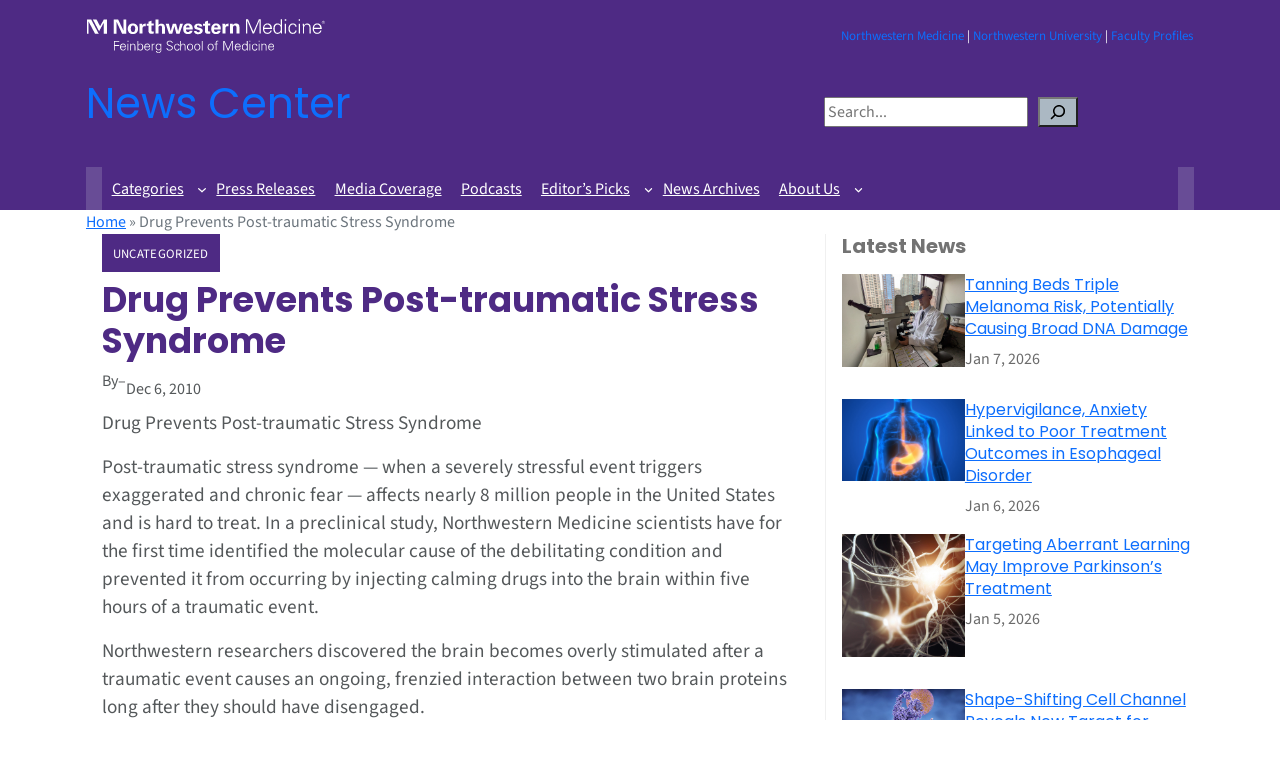

--- FILE ---
content_type: text/html; charset=UTF-8
request_url: https://news.feinberg.northwestern.edu/2010/12/06/post_traumatic_stress/
body_size: 21698
content:
<!DOCTYPE html>
<html lang="en-US">
<head>
	<meta charset="UTF-8" />
	<meta name="viewport" content="width=device-width, initial-scale=1" />
<meta name='robots' content='index, follow, max-image-preview:large, max-snippet:-1, max-video-preview:-1' />

<!-- Google Tag Manager for WordPress by gtm4wp.com -->
<script data-cfasync="false" data-pagespeed-no-defer>
	var gtm4wp_datalayer_name = "dataLayer";
	var dataLayer = dataLayer || [];
</script>
<!-- End Google Tag Manager for WordPress by gtm4wp.com -->
	<!-- This site is optimized with the Yoast SEO plugin v26.5 - https://yoast.com/wordpress/plugins/seo/ -->
	<link rel="canonical" href="https://news.feinberg.northwestern.edu/2010/12/06/post_traumatic_stress/" />
	<meta property="og:locale" content="en_US" />
	<meta property="og:type" content="article" />
	<meta property="og:title" content="Drug Prevents Post-traumatic Stress Syndrome - News Center" />
	<meta property="og:description" content="Drug Prevents Post-traumatic Stress Syndrome Post-traumatic stress syndrome — when a severely stressful event triggers exaggerated and chronic fear — affects nearly 8 million people in the United States and is hard to treat. In a preclinical study, Northwestern Medicine scientists have for the first time identified the molecular cause of the debilitating condition and[...]" />
	<meta property="og:url" content="https://news.feinberg.northwestern.edu/2010/12/06/post_traumatic_stress/" />
	<meta property="og:site_name" content="News Center" />
	<meta property="article:publisher" content="https://www.facebook.com/NorthwesternFeinberg/" />
	<meta property="article:published_time" content="2010-12-06T06:00:00+00:00" />
	<meta name="author" content="medweb" />
	<meta name="twitter:card" content="summary_large_image" />
	<meta name="twitter:creator" content="@NUFeinbergMed" />
	<meta name="twitter:site" content="@NUFeinbergMed" />
	<meta name="twitter:label1" content="Written by" />
	<meta name="twitter:data1" content="medweb" />
	<meta name="twitter:label2" content="Est. reading time" />
	<meta name="twitter:data2" content="3 minutes" />
	<script type="application/ld+json" class="yoast-schema-graph">{"@context":"https://schema.org","@graph":[{"@type":"WebPage","@id":"https://news.feinberg.northwestern.edu/2010/12/06/post_traumatic_stress/","url":"https://news.feinberg.northwestern.edu/2010/12/06/post_traumatic_stress/","name":"Drug Prevents Post-traumatic Stress Syndrome - News Center","isPartOf":{"@id":"https://news.feinberg.northwestern.edu/#website"},"datePublished":"2010-12-06T06:00:00+00:00","author":{"@id":"https://news.feinberg.northwestern.edu/#/schema/person/bdec16dc56e388203d03df2436676f95"},"breadcrumb":{"@id":"https://news.feinberg.northwestern.edu/2010/12/06/post_traumatic_stress/#breadcrumb"},"inLanguage":"en-US","potentialAction":[{"@type":"ReadAction","target":["https://news.feinberg.northwestern.edu/2010/12/06/post_traumatic_stress/"]}]},{"@type":"BreadcrumbList","@id":"https://news.feinberg.northwestern.edu/2010/12/06/post_traumatic_stress/#breadcrumb","itemListElement":[{"@type":"ListItem","position":1,"name":"Home","item":"https://news.feinberg.northwestern.edu/"},{"@type":"ListItem","position":2,"name":"Drug Prevents Post-traumatic Stress Syndrome"}]},{"@type":"WebSite","@id":"https://news.feinberg.northwestern.edu/#website","url":"https://news.feinberg.northwestern.edu/","name":"News Center","description":"Find the latest news on people, events, and discoveries at Northwestern University Feinberg School of Medicine.","potentialAction":[{"@type":"SearchAction","target":{"@type":"EntryPoint","urlTemplate":"https://news.feinberg.northwestern.edu/?s={search_term_string}"},"query-input":{"@type":"PropertyValueSpecification","valueRequired":true,"valueName":"search_term_string"}}],"inLanguage":"en-US"},{"@type":"Person","@id":"https://news.feinberg.northwestern.edu/#/schema/person/bdec16dc56e388203d03df2436676f95","name":"medweb","image":{"@type":"ImageObject","inLanguage":"en-US","@id":"https://news.feinberg.northwestern.edu/#/schema/person/image/","url":"https://secure.gravatar.com/avatar/?s=96&d=mm&r=g","contentUrl":"https://secure.gravatar.com/avatar/?s=96&d=mm&r=g","caption":"medweb"},"url":"https://news.feinberg.northwestern.edu/author/medweb/"}]}</script>
	<!-- / Yoast SEO plugin. -->


<title>Drug Prevents Post-traumatic Stress Syndrome - News Center</title>
<link rel='dns-prefetch' href='//cdn.jsdelivr.net' />
<link rel="alternate" type="application/rss+xml" title="News Center &raquo; Feed" href="https://news.feinberg.northwestern.edu/feed/" />
<link rel="alternate" type="application/rss+xml" title="News Center &raquo; Comments Feed" href="https://news.feinberg.northwestern.edu/comments/feed/" />
<link rel="alternate" title="oEmbed (JSON)" type="application/json+oembed" href="https://news.feinberg.northwestern.edu/wp-json/oembed/1.0/embed?url=https%3A%2F%2Fnews.feinberg.northwestern.edu%2F2010%2F12%2F06%2Fpost_traumatic_stress%2F" />
<link rel="alternate" title="oEmbed (XML)" type="text/xml+oembed" href="https://news.feinberg.northwestern.edu/wp-json/oembed/1.0/embed?url=https%3A%2F%2Fnews.feinberg.northwestern.edu%2F2010%2F12%2F06%2Fpost_traumatic_stress%2F&#038;format=xml" />
<style id='wp-img-auto-sizes-contain-inline-css'>
img:is([sizes=auto i],[sizes^="auto," i]){contain-intrinsic-size:3000px 1500px}
/*# sourceURL=wp-img-auto-sizes-contain-inline-css */
</style>
<style id='wp-block-image-inline-css'>
.wp-block-image>a,.wp-block-image>figure>a{display:inline-block}.wp-block-image img{box-sizing:border-box;height:auto;max-width:100%;vertical-align:bottom}@media not (prefers-reduced-motion){.wp-block-image img.hide{visibility:hidden}.wp-block-image img.show{animation:show-content-image .4s}}.wp-block-image[style*=border-radius] img,.wp-block-image[style*=border-radius]>a{border-radius:inherit}.wp-block-image.has-custom-border img{box-sizing:border-box}.wp-block-image.aligncenter{text-align:center}.wp-block-image.alignfull>a,.wp-block-image.alignwide>a{width:100%}.wp-block-image.alignfull img,.wp-block-image.alignwide img{height:auto;width:100%}.wp-block-image .aligncenter,.wp-block-image .alignleft,.wp-block-image .alignright,.wp-block-image.aligncenter,.wp-block-image.alignleft,.wp-block-image.alignright{display:table}.wp-block-image .aligncenter>figcaption,.wp-block-image .alignleft>figcaption,.wp-block-image .alignright>figcaption,.wp-block-image.aligncenter>figcaption,.wp-block-image.alignleft>figcaption,.wp-block-image.alignright>figcaption{caption-side:bottom;display:table-caption}.wp-block-image .alignleft{float:left;margin:.5em 1em .5em 0}.wp-block-image .alignright{float:right;margin:.5em 0 .5em 1em}.wp-block-image .aligncenter{margin-left:auto;margin-right:auto}.wp-block-image :where(figcaption){margin-bottom:1em;margin-top:.5em}.wp-block-image.is-style-circle-mask img{border-radius:9999px}@supports ((-webkit-mask-image:none) or (mask-image:none)) or (-webkit-mask-image:none){.wp-block-image.is-style-circle-mask img{border-radius:0;-webkit-mask-image:url('data:image/svg+xml;utf8,<svg viewBox="0 0 100 100" xmlns="http://www.w3.org/2000/svg"><circle cx="50" cy="50" r="50"/></svg>');mask-image:url('data:image/svg+xml;utf8,<svg viewBox="0 0 100 100" xmlns="http://www.w3.org/2000/svg"><circle cx="50" cy="50" r="50"/></svg>');mask-mode:alpha;-webkit-mask-position:center;mask-position:center;-webkit-mask-repeat:no-repeat;mask-repeat:no-repeat;-webkit-mask-size:contain;mask-size:contain}}:root :where(.wp-block-image.is-style-rounded img,.wp-block-image .is-style-rounded img){border-radius:9999px}.wp-block-image figure{margin:0}.wp-lightbox-container{display:flex;flex-direction:column;position:relative}.wp-lightbox-container img{cursor:zoom-in}.wp-lightbox-container img:hover+button{opacity:1}.wp-lightbox-container button{align-items:center;backdrop-filter:blur(16px) saturate(180%);background-color:#5a5a5a40;border:none;border-radius:4px;cursor:zoom-in;display:flex;height:20px;justify-content:center;opacity:0;padding:0;position:absolute;right:16px;text-align:center;top:16px;width:20px;z-index:100}@media not (prefers-reduced-motion){.wp-lightbox-container button{transition:opacity .2s ease}}.wp-lightbox-container button:focus-visible{outline:3px auto #5a5a5a40;outline:3px auto -webkit-focus-ring-color;outline-offset:3px}.wp-lightbox-container button:hover{cursor:pointer;opacity:1}.wp-lightbox-container button:focus{opacity:1}.wp-lightbox-container button:focus,.wp-lightbox-container button:hover,.wp-lightbox-container button:not(:hover):not(:active):not(.has-background){background-color:#5a5a5a40;border:none}.wp-lightbox-overlay{box-sizing:border-box;cursor:zoom-out;height:100vh;left:0;overflow:hidden;position:fixed;top:0;visibility:hidden;width:100%;z-index:100000}.wp-lightbox-overlay .close-button{align-items:center;cursor:pointer;display:flex;justify-content:center;min-height:40px;min-width:40px;padding:0;position:absolute;right:calc(env(safe-area-inset-right) + 16px);top:calc(env(safe-area-inset-top) + 16px);z-index:5000000}.wp-lightbox-overlay .close-button:focus,.wp-lightbox-overlay .close-button:hover,.wp-lightbox-overlay .close-button:not(:hover):not(:active):not(.has-background){background:none;border:none}.wp-lightbox-overlay .lightbox-image-container{height:var(--wp--lightbox-container-height);left:50%;overflow:hidden;position:absolute;top:50%;transform:translate(-50%,-50%);transform-origin:top left;width:var(--wp--lightbox-container-width);z-index:9999999999}.wp-lightbox-overlay .wp-block-image{align-items:center;box-sizing:border-box;display:flex;height:100%;justify-content:center;margin:0;position:relative;transform-origin:0 0;width:100%;z-index:3000000}.wp-lightbox-overlay .wp-block-image img{height:var(--wp--lightbox-image-height);min-height:var(--wp--lightbox-image-height);min-width:var(--wp--lightbox-image-width);width:var(--wp--lightbox-image-width)}.wp-lightbox-overlay .wp-block-image figcaption{display:none}.wp-lightbox-overlay button{background:none;border:none}.wp-lightbox-overlay .scrim{background-color:#fff;height:100%;opacity:.9;position:absolute;width:100%;z-index:2000000}.wp-lightbox-overlay.active{visibility:visible}@media not (prefers-reduced-motion){.wp-lightbox-overlay.active{animation:turn-on-visibility .25s both}.wp-lightbox-overlay.active img{animation:turn-on-visibility .35s both}.wp-lightbox-overlay.show-closing-animation:not(.active){animation:turn-off-visibility .35s both}.wp-lightbox-overlay.show-closing-animation:not(.active) img{animation:turn-off-visibility .25s both}.wp-lightbox-overlay.zoom.active{animation:none;opacity:1;visibility:visible}.wp-lightbox-overlay.zoom.active .lightbox-image-container{animation:lightbox-zoom-in .4s}.wp-lightbox-overlay.zoom.active .lightbox-image-container img{animation:none}.wp-lightbox-overlay.zoom.active .scrim{animation:turn-on-visibility .4s forwards}.wp-lightbox-overlay.zoom.show-closing-animation:not(.active){animation:none}.wp-lightbox-overlay.zoom.show-closing-animation:not(.active) .lightbox-image-container{animation:lightbox-zoom-out .4s}.wp-lightbox-overlay.zoom.show-closing-animation:not(.active) .lightbox-image-container img{animation:none}.wp-lightbox-overlay.zoom.show-closing-animation:not(.active) .scrim{animation:turn-off-visibility .4s forwards}}@keyframes show-content-image{0%{visibility:hidden}99%{visibility:hidden}to{visibility:visible}}@keyframes turn-on-visibility{0%{opacity:0}to{opacity:1}}@keyframes turn-off-visibility{0%{opacity:1;visibility:visible}99%{opacity:0;visibility:visible}to{opacity:0;visibility:hidden}}@keyframes lightbox-zoom-in{0%{transform:translate(calc((-100vw + var(--wp--lightbox-scrollbar-width))/2 + var(--wp--lightbox-initial-left-position)),calc(-50vh + var(--wp--lightbox-initial-top-position))) scale(var(--wp--lightbox-scale))}to{transform:translate(-50%,-50%) scale(1)}}@keyframes lightbox-zoom-out{0%{transform:translate(-50%,-50%) scale(1);visibility:visible}99%{visibility:visible}to{transform:translate(calc((-100vw + var(--wp--lightbox-scrollbar-width))/2 + var(--wp--lightbox-initial-left-position)),calc(-50vh + var(--wp--lightbox-initial-top-position))) scale(var(--wp--lightbox-scale));visibility:hidden}}
/*# sourceURL=https://news.feinberg.northwestern.edu/wp-includes/blocks/image/style.min.css */
</style>
<style id='wp-block-paragraph-inline-css'>
.is-small-text{font-size:.875em}.is-regular-text{font-size:1em}.is-large-text{font-size:2.25em}.is-larger-text{font-size:3em}.has-drop-cap:not(:focus):first-letter{float:left;font-size:8.4em;font-style:normal;font-weight:100;line-height:.68;margin:.05em .1em 0 0;text-transform:uppercase}body.rtl .has-drop-cap:not(:focus):first-letter{float:none;margin-left:.1em}p.has-drop-cap.has-background{overflow:hidden}:root :where(p.has-background){padding:1.25em 2.375em}:where(p.has-text-color:not(.has-link-color)) a{color:inherit}p.has-text-align-left[style*="writing-mode:vertical-lr"],p.has-text-align-right[style*="writing-mode:vertical-rl"]{rotate:180deg}
/*# sourceURL=https://news.feinberg.northwestern.edu/wp-includes/blocks/paragraph/style.min.css */
</style>
<style id='wp-block-columns-inline-css'>
.wp-block-columns{box-sizing:border-box;display:flex;flex-wrap:wrap!important}@media (min-width:782px){.wp-block-columns{flex-wrap:nowrap!important}}.wp-block-columns{align-items:normal!important}.wp-block-columns.are-vertically-aligned-top{align-items:flex-start}.wp-block-columns.are-vertically-aligned-center{align-items:center}.wp-block-columns.are-vertically-aligned-bottom{align-items:flex-end}@media (max-width:781px){.wp-block-columns:not(.is-not-stacked-on-mobile)>.wp-block-column{flex-basis:100%!important}}@media (min-width:782px){.wp-block-columns:not(.is-not-stacked-on-mobile)>.wp-block-column{flex-basis:0;flex-grow:1}.wp-block-columns:not(.is-not-stacked-on-mobile)>.wp-block-column[style*=flex-basis]{flex-grow:0}}.wp-block-columns.is-not-stacked-on-mobile{flex-wrap:nowrap!important}.wp-block-columns.is-not-stacked-on-mobile>.wp-block-column{flex-basis:0;flex-grow:1}.wp-block-columns.is-not-stacked-on-mobile>.wp-block-column[style*=flex-basis]{flex-grow:0}:where(.wp-block-columns){margin-bottom:1.75em}:where(.wp-block-columns.has-background){padding:1.25em 2.375em}.wp-block-column{flex-grow:1;min-width:0;overflow-wrap:break-word;word-break:break-word}.wp-block-column.is-vertically-aligned-top{align-self:flex-start}.wp-block-column.is-vertically-aligned-center{align-self:center}.wp-block-column.is-vertically-aligned-bottom{align-self:flex-end}.wp-block-column.is-vertically-aligned-stretch{align-self:stretch}.wp-block-column.is-vertically-aligned-bottom,.wp-block-column.is-vertically-aligned-center,.wp-block-column.is-vertically-aligned-top{width:100%}
/*# sourceURL=https://news.feinberg.northwestern.edu/wp-includes/blocks/columns/style.min.css */
</style>
<style id='wp-block-site-title-inline-css'>
.wp-block-site-title{box-sizing:border-box}.wp-block-site-title :where(a){color:inherit;font-family:inherit;font-size:inherit;font-style:inherit;font-weight:inherit;letter-spacing:inherit;line-height:inherit;text-decoration:inherit}
/*# sourceURL=https://news.feinberg.northwestern.edu/wp-includes/blocks/site-title/style.min.css */
</style>
<style id='wp-block-search-inline-css'>
.wp-block-search__button{margin-left:10px;word-break:normal}.wp-block-search__button.has-icon{line-height:0}.wp-block-search__button svg{height:1.25em;min-height:24px;min-width:24px;width:1.25em;fill:currentColor;vertical-align:text-bottom}:where(.wp-block-search__button){border:1px solid #ccc;padding:6px 10px}.wp-block-search__inside-wrapper{display:flex;flex:auto;flex-wrap:nowrap;max-width:100%}.wp-block-search__label{width:100%}.wp-block-search.wp-block-search__button-only .wp-block-search__button{box-sizing:border-box;display:flex;flex-shrink:0;justify-content:center;margin-left:0;max-width:100%}.wp-block-search.wp-block-search__button-only .wp-block-search__inside-wrapper{min-width:0!important;transition-property:width}.wp-block-search.wp-block-search__button-only .wp-block-search__input{flex-basis:100%;transition-duration:.3s}.wp-block-search.wp-block-search__button-only.wp-block-search__searchfield-hidden,.wp-block-search.wp-block-search__button-only.wp-block-search__searchfield-hidden .wp-block-search__inside-wrapper{overflow:hidden}.wp-block-search.wp-block-search__button-only.wp-block-search__searchfield-hidden .wp-block-search__input{border-left-width:0!important;border-right-width:0!important;flex-basis:0;flex-grow:0;margin:0;min-width:0!important;padding-left:0!important;padding-right:0!important;width:0!important}:where(.wp-block-search__input){appearance:none;border:1px solid #949494;flex-grow:1;font-family:inherit;font-size:inherit;font-style:inherit;font-weight:inherit;letter-spacing:inherit;line-height:inherit;margin-left:0;margin-right:0;min-width:3rem;padding:8px;text-decoration:unset!important;text-transform:inherit}:where(.wp-block-search__button-inside .wp-block-search__inside-wrapper){background-color:#fff;border:1px solid #949494;box-sizing:border-box;padding:4px}:where(.wp-block-search__button-inside .wp-block-search__inside-wrapper) .wp-block-search__input{border:none;border-radius:0;padding:0 4px}:where(.wp-block-search__button-inside .wp-block-search__inside-wrapper) .wp-block-search__input:focus{outline:none}:where(.wp-block-search__button-inside .wp-block-search__inside-wrapper) :where(.wp-block-search__button){padding:4px 8px}.wp-block-search.aligncenter .wp-block-search__inside-wrapper{margin:auto}.wp-block[data-align=right] .wp-block-search.wp-block-search__button-only .wp-block-search__inside-wrapper{float:right}
/*# sourceURL=https://news.feinberg.northwestern.edu/wp-includes/blocks/search/style.min.css */
</style>
<style id='wp-block-navigation-link-inline-css'>
.wp-block-navigation .wp-block-navigation-item__label{overflow-wrap:break-word}.wp-block-navigation .wp-block-navigation-item__description{display:none}.link-ui-tools{outline:1px solid #f0f0f0;padding:8px}.link-ui-block-inserter{padding-top:8px}.link-ui-block-inserter__back{margin-left:8px;text-transform:uppercase}
/*# sourceURL=https://news.feinberg.northwestern.edu/wp-includes/blocks/navigation-link/style.min.css */
</style>
<style id='wp-block-navigation-inline-css'>
.wp-block-navigation{position:relative}.wp-block-navigation ul{margin-bottom:0;margin-left:0;margin-top:0;padding-left:0}.wp-block-navigation ul,.wp-block-navigation ul li{list-style:none;padding:0}.wp-block-navigation .wp-block-navigation-item{align-items:center;background-color:inherit;display:flex;position:relative}.wp-block-navigation .wp-block-navigation-item .wp-block-navigation__submenu-container:empty{display:none}.wp-block-navigation .wp-block-navigation-item__content{display:block;z-index:1}.wp-block-navigation .wp-block-navigation-item__content.wp-block-navigation-item__content{color:inherit}.wp-block-navigation.has-text-decoration-underline .wp-block-navigation-item__content,.wp-block-navigation.has-text-decoration-underline .wp-block-navigation-item__content:active,.wp-block-navigation.has-text-decoration-underline .wp-block-navigation-item__content:focus{text-decoration:underline}.wp-block-navigation.has-text-decoration-line-through .wp-block-navigation-item__content,.wp-block-navigation.has-text-decoration-line-through .wp-block-navigation-item__content:active,.wp-block-navigation.has-text-decoration-line-through .wp-block-navigation-item__content:focus{text-decoration:line-through}.wp-block-navigation :where(a),.wp-block-navigation :where(a:active),.wp-block-navigation :where(a:focus){text-decoration:none}.wp-block-navigation .wp-block-navigation__submenu-icon{align-self:center;background-color:inherit;border:none;color:currentColor;display:inline-block;font-size:inherit;height:.6em;line-height:0;margin-left:.25em;padding:0;width:.6em}.wp-block-navigation .wp-block-navigation__submenu-icon svg{display:inline-block;stroke:currentColor;height:inherit;margin-top:.075em;width:inherit}.wp-block-navigation{--navigation-layout-justification-setting:flex-start;--navigation-layout-direction:row;--navigation-layout-wrap:wrap;--navigation-layout-justify:flex-start;--navigation-layout-align:center}.wp-block-navigation.is-vertical{--navigation-layout-direction:column;--navigation-layout-justify:initial;--navigation-layout-align:flex-start}.wp-block-navigation.no-wrap{--navigation-layout-wrap:nowrap}.wp-block-navigation.items-justified-center{--navigation-layout-justification-setting:center;--navigation-layout-justify:center}.wp-block-navigation.items-justified-center.is-vertical{--navigation-layout-align:center}.wp-block-navigation.items-justified-right{--navigation-layout-justification-setting:flex-end;--navigation-layout-justify:flex-end}.wp-block-navigation.items-justified-right.is-vertical{--navigation-layout-align:flex-end}.wp-block-navigation.items-justified-space-between{--navigation-layout-justification-setting:space-between;--navigation-layout-justify:space-between}.wp-block-navigation .has-child .wp-block-navigation__submenu-container{align-items:normal;background-color:inherit;color:inherit;display:flex;flex-direction:column;opacity:0;position:absolute;z-index:2}@media not (prefers-reduced-motion){.wp-block-navigation .has-child .wp-block-navigation__submenu-container{transition:opacity .1s linear}}.wp-block-navigation .has-child .wp-block-navigation__submenu-container{height:0;overflow:hidden;visibility:hidden;width:0}.wp-block-navigation .has-child .wp-block-navigation__submenu-container>.wp-block-navigation-item>.wp-block-navigation-item__content{display:flex;flex-grow:1;padding:.5em 1em}.wp-block-navigation .has-child .wp-block-navigation__submenu-container>.wp-block-navigation-item>.wp-block-navigation-item__content .wp-block-navigation__submenu-icon{margin-left:auto;margin-right:0}.wp-block-navigation .has-child .wp-block-navigation__submenu-container .wp-block-navigation-item__content{margin:0}.wp-block-navigation .has-child .wp-block-navigation__submenu-container{left:-1px;top:100%}@media (min-width:782px){.wp-block-navigation .has-child .wp-block-navigation__submenu-container .wp-block-navigation__submenu-container{left:100%;top:-1px}.wp-block-navigation .has-child .wp-block-navigation__submenu-container .wp-block-navigation__submenu-container:before{background:#0000;content:"";display:block;height:100%;position:absolute;right:100%;width:.5em}.wp-block-navigation .has-child .wp-block-navigation__submenu-container .wp-block-navigation__submenu-icon{margin-right:.25em}.wp-block-navigation .has-child .wp-block-navigation__submenu-container .wp-block-navigation__submenu-icon svg{transform:rotate(-90deg)}}.wp-block-navigation .has-child .wp-block-navigation-submenu__toggle[aria-expanded=true]~.wp-block-navigation__submenu-container,.wp-block-navigation .has-child:not(.open-on-click):hover>.wp-block-navigation__submenu-container,.wp-block-navigation .has-child:not(.open-on-click):not(.open-on-hover-click):focus-within>.wp-block-navigation__submenu-container{height:auto;min-width:200px;opacity:1;overflow:visible;visibility:visible;width:auto}.wp-block-navigation.has-background .has-child .wp-block-navigation__submenu-container{left:0;top:100%}@media (min-width:782px){.wp-block-navigation.has-background .has-child .wp-block-navigation__submenu-container .wp-block-navigation__submenu-container{left:100%;top:0}}.wp-block-navigation-submenu{display:flex;position:relative}.wp-block-navigation-submenu .wp-block-navigation__submenu-icon svg{stroke:currentColor}button.wp-block-navigation-item__content{background-color:initial;border:none;color:currentColor;font-family:inherit;font-size:inherit;font-style:inherit;font-weight:inherit;letter-spacing:inherit;line-height:inherit;text-align:left;text-transform:inherit}.wp-block-navigation-submenu__toggle{cursor:pointer}.wp-block-navigation-submenu__toggle[aria-expanded=true]+.wp-block-navigation__submenu-icon>svg,.wp-block-navigation-submenu__toggle[aria-expanded=true]>svg{transform:rotate(180deg)}.wp-block-navigation-item.open-on-click .wp-block-navigation-submenu__toggle{padding-left:0;padding-right:.85em}.wp-block-navigation-item.open-on-click .wp-block-navigation-submenu__toggle+.wp-block-navigation__submenu-icon{margin-left:-.6em;pointer-events:none}.wp-block-navigation-item.open-on-click button.wp-block-navigation-item__content:not(.wp-block-navigation-submenu__toggle){padding:0}.wp-block-navigation .wp-block-page-list,.wp-block-navigation__container,.wp-block-navigation__responsive-close,.wp-block-navigation__responsive-container,.wp-block-navigation__responsive-container-content,.wp-block-navigation__responsive-dialog{gap:inherit}:where(.wp-block-navigation.has-background .wp-block-navigation-item a:not(.wp-element-button)),:where(.wp-block-navigation.has-background .wp-block-navigation-submenu a:not(.wp-element-button)){padding:.5em 1em}:where(.wp-block-navigation .wp-block-navigation__submenu-container .wp-block-navigation-item a:not(.wp-element-button)),:where(.wp-block-navigation .wp-block-navigation__submenu-container .wp-block-navigation-submenu a:not(.wp-element-button)),:where(.wp-block-navigation .wp-block-navigation__submenu-container .wp-block-navigation-submenu button.wp-block-navigation-item__content),:where(.wp-block-navigation .wp-block-navigation__submenu-container .wp-block-pages-list__item button.wp-block-navigation-item__content){padding:.5em 1em}.wp-block-navigation.items-justified-right .wp-block-navigation__container .has-child .wp-block-navigation__submenu-container,.wp-block-navigation.items-justified-right .wp-block-page-list>.has-child .wp-block-navigation__submenu-container,.wp-block-navigation.items-justified-space-between .wp-block-page-list>.has-child:last-child .wp-block-navigation__submenu-container,.wp-block-navigation.items-justified-space-between>.wp-block-navigation__container>.has-child:last-child .wp-block-navigation__submenu-container{left:auto;right:0}.wp-block-navigation.items-justified-right .wp-block-navigation__container .has-child .wp-block-navigation__submenu-container .wp-block-navigation__submenu-container,.wp-block-navigation.items-justified-right .wp-block-page-list>.has-child .wp-block-navigation__submenu-container .wp-block-navigation__submenu-container,.wp-block-navigation.items-justified-space-between .wp-block-page-list>.has-child:last-child .wp-block-navigation__submenu-container .wp-block-navigation__submenu-container,.wp-block-navigation.items-justified-space-between>.wp-block-navigation__container>.has-child:last-child .wp-block-navigation__submenu-container .wp-block-navigation__submenu-container{left:-1px;right:-1px}@media (min-width:782px){.wp-block-navigation.items-justified-right .wp-block-navigation__container .has-child .wp-block-navigation__submenu-container .wp-block-navigation__submenu-container,.wp-block-navigation.items-justified-right .wp-block-page-list>.has-child .wp-block-navigation__submenu-container .wp-block-navigation__submenu-container,.wp-block-navigation.items-justified-space-between .wp-block-page-list>.has-child:last-child .wp-block-navigation__submenu-container .wp-block-navigation__submenu-container,.wp-block-navigation.items-justified-space-between>.wp-block-navigation__container>.has-child:last-child .wp-block-navigation__submenu-container .wp-block-navigation__submenu-container{left:auto;right:100%}}.wp-block-navigation:not(.has-background) .wp-block-navigation__submenu-container{background-color:#fff;border:1px solid #00000026}.wp-block-navigation.has-background .wp-block-navigation__submenu-container{background-color:inherit}.wp-block-navigation:not(.has-text-color) .wp-block-navigation__submenu-container{color:#000}.wp-block-navigation__container{align-items:var(--navigation-layout-align,initial);display:flex;flex-direction:var(--navigation-layout-direction,initial);flex-wrap:var(--navigation-layout-wrap,wrap);justify-content:var(--navigation-layout-justify,initial);list-style:none;margin:0;padding-left:0}.wp-block-navigation__container .is-responsive{display:none}.wp-block-navigation__container:only-child,.wp-block-page-list:only-child{flex-grow:1}@keyframes overlay-menu__fade-in-animation{0%{opacity:0;transform:translateY(.5em)}to{opacity:1;transform:translateY(0)}}.wp-block-navigation__responsive-container{bottom:0;display:none;left:0;position:fixed;right:0;top:0}.wp-block-navigation__responsive-container :where(.wp-block-navigation-item a){color:inherit}.wp-block-navigation__responsive-container .wp-block-navigation__responsive-container-content{align-items:var(--navigation-layout-align,initial);display:flex;flex-direction:var(--navigation-layout-direction,initial);flex-wrap:var(--navigation-layout-wrap,wrap);justify-content:var(--navigation-layout-justify,initial)}.wp-block-navigation__responsive-container:not(.is-menu-open.is-menu-open){background-color:inherit!important;color:inherit!important}.wp-block-navigation__responsive-container.is-menu-open{background-color:inherit;display:flex;flex-direction:column}@media not (prefers-reduced-motion){.wp-block-navigation__responsive-container.is-menu-open{animation:overlay-menu__fade-in-animation .1s ease-out;animation-fill-mode:forwards}}.wp-block-navigation__responsive-container.is-menu-open{overflow:auto;padding:clamp(1rem,var(--wp--style--root--padding-top),20rem) clamp(1rem,var(--wp--style--root--padding-right),20rem) clamp(1rem,var(--wp--style--root--padding-bottom),20rem) clamp(1rem,var(--wp--style--root--padding-left),20rem);z-index:100000}.wp-block-navigation__responsive-container.is-menu-open .wp-block-navigation__responsive-container-content{align-items:var(--navigation-layout-justification-setting,inherit);display:flex;flex-direction:column;flex-wrap:nowrap;overflow:visible;padding-top:calc(2rem + 24px)}.wp-block-navigation__responsive-container.is-menu-open .wp-block-navigation__responsive-container-content,.wp-block-navigation__responsive-container.is-menu-open .wp-block-navigation__responsive-container-content .wp-block-navigation__container,.wp-block-navigation__responsive-container.is-menu-open .wp-block-navigation__responsive-container-content .wp-block-page-list{justify-content:flex-start}.wp-block-navigation__responsive-container.is-menu-open .wp-block-navigation__responsive-container-content .wp-block-navigation__submenu-icon{display:none}.wp-block-navigation__responsive-container.is-menu-open .wp-block-navigation__responsive-container-content .has-child .wp-block-navigation__submenu-container{border:none;height:auto;min-width:200px;opacity:1;overflow:initial;padding-left:2rem;padding-right:2rem;position:static;visibility:visible;width:auto}.wp-block-navigation__responsive-container.is-menu-open .wp-block-navigation__responsive-container-content .wp-block-navigation__container,.wp-block-navigation__responsive-container.is-menu-open .wp-block-navigation__responsive-container-content .wp-block-navigation__submenu-container{gap:inherit}.wp-block-navigation__responsive-container.is-menu-open .wp-block-navigation__responsive-container-content .wp-block-navigation__submenu-container{padding-top:var(--wp--style--block-gap,2em)}.wp-block-navigation__responsive-container.is-menu-open .wp-block-navigation__responsive-container-content .wp-block-navigation-item__content{padding:0}.wp-block-navigation__responsive-container.is-menu-open .wp-block-navigation__responsive-container-content .wp-block-navigation-item,.wp-block-navigation__responsive-container.is-menu-open .wp-block-navigation__responsive-container-content .wp-block-navigation__container,.wp-block-navigation__responsive-container.is-menu-open .wp-block-navigation__responsive-container-content .wp-block-page-list{align-items:var(--navigation-layout-justification-setting,initial);display:flex;flex-direction:column}.wp-block-navigation__responsive-container.is-menu-open .wp-block-navigation-item,.wp-block-navigation__responsive-container.is-menu-open .wp-block-navigation-item .wp-block-navigation__submenu-container,.wp-block-navigation__responsive-container.is-menu-open .wp-block-navigation__container,.wp-block-navigation__responsive-container.is-menu-open .wp-block-page-list{background:#0000!important;color:inherit!important}.wp-block-navigation__responsive-container.is-menu-open .wp-block-navigation__submenu-container.wp-block-navigation__submenu-container.wp-block-navigation__submenu-container.wp-block-navigation__submenu-container{left:auto;right:auto}@media (min-width:600px){.wp-block-navigation__responsive-container:not(.hidden-by-default):not(.is-menu-open){background-color:inherit;display:block;position:relative;width:100%;z-index:auto}.wp-block-navigation__responsive-container:not(.hidden-by-default):not(.is-menu-open) .wp-block-navigation__responsive-container-close{display:none}.wp-block-navigation__responsive-container.is-menu-open .wp-block-navigation__submenu-container.wp-block-navigation__submenu-container.wp-block-navigation__submenu-container.wp-block-navigation__submenu-container{left:0}}.wp-block-navigation:not(.has-background) .wp-block-navigation__responsive-container.is-menu-open{background-color:#fff}.wp-block-navigation:not(.has-text-color) .wp-block-navigation__responsive-container.is-menu-open{color:#000}.wp-block-navigation__toggle_button_label{font-size:1rem;font-weight:700}.wp-block-navigation__responsive-container-close,.wp-block-navigation__responsive-container-open{background:#0000;border:none;color:currentColor;cursor:pointer;margin:0;padding:0;text-transform:inherit;vertical-align:middle}.wp-block-navigation__responsive-container-close svg,.wp-block-navigation__responsive-container-open svg{fill:currentColor;display:block;height:24px;pointer-events:none;width:24px}.wp-block-navigation__responsive-container-open{display:flex}.wp-block-navigation__responsive-container-open.wp-block-navigation__responsive-container-open.wp-block-navigation__responsive-container-open{font-family:inherit;font-size:inherit;font-weight:inherit}@media (min-width:600px){.wp-block-navigation__responsive-container-open:not(.always-shown){display:none}}.wp-block-navigation__responsive-container-close{position:absolute;right:0;top:0;z-index:2}.wp-block-navigation__responsive-container-close.wp-block-navigation__responsive-container-close.wp-block-navigation__responsive-container-close{font-family:inherit;font-size:inherit;font-weight:inherit}.wp-block-navigation__responsive-close{width:100%}.has-modal-open .wp-block-navigation__responsive-close{margin-left:auto;margin-right:auto;max-width:var(--wp--style--global--wide-size,100%)}.wp-block-navigation__responsive-close:focus{outline:none}.is-menu-open .wp-block-navigation__responsive-close,.is-menu-open .wp-block-navigation__responsive-container-content,.is-menu-open .wp-block-navigation__responsive-dialog{box-sizing:border-box}.wp-block-navigation__responsive-dialog{position:relative}.has-modal-open .admin-bar .is-menu-open .wp-block-navigation__responsive-dialog{margin-top:46px}@media (min-width:782px){.has-modal-open .admin-bar .is-menu-open .wp-block-navigation__responsive-dialog{margin-top:32px}}html.has-modal-open{overflow:hidden}
/*# sourceURL=https://news.feinberg.northwestern.edu/wp-includes/blocks/navigation/style.min.css */
</style>
<style id='wp-block-group-inline-css'>
.wp-block-group{box-sizing:border-box}:where(.wp-block-group.wp-block-group-is-layout-constrained){position:relative}
/*# sourceURL=https://news.feinberg.northwestern.edu/wp-includes/blocks/group/style.min.css */
</style>
<style id='wp-block-post-terms-inline-css'>
.wp-block-post-terms{box-sizing:border-box}.wp-block-post-terms .wp-block-post-terms__separator{white-space:pre-wrap}
/*# sourceURL=https://news.feinberg.northwestern.edu/wp-includes/blocks/post-terms/style.min.css */
</style>
<style id='wp-block-post-title-inline-css'>
.wp-block-post-title{box-sizing:border-box;word-break:break-word}.wp-block-post-title :where(a){display:inline-block;font-family:inherit;font-size:inherit;font-style:inherit;font-weight:inherit;letter-spacing:inherit;line-height:inherit;text-decoration:inherit}
/*# sourceURL=https://news.feinberg.northwestern.edu/wp-includes/blocks/post-title/style.min.css */
</style>
<style id='wp-block-post-date-inline-css'>
.wp-block-post-date{box-sizing:border-box}
/*# sourceURL=https://news.feinberg.northwestern.edu/wp-includes/blocks/post-date/style.min.css */
</style>
<style id='wp-block-post-content-inline-css'>
.wp-block-post-content{display:flow-root}
/*# sourceURL=https://news.feinberg.northwestern.edu/wp-includes/blocks/post-content/style.min.css */
</style>
<style id='wp-block-heading-inline-css'>
h1:where(.wp-block-heading).has-background,h2:where(.wp-block-heading).has-background,h3:where(.wp-block-heading).has-background,h4:where(.wp-block-heading).has-background,h5:where(.wp-block-heading).has-background,h6:where(.wp-block-heading).has-background{padding:1.25em 2.375em}h1.has-text-align-left[style*=writing-mode]:where([style*=vertical-lr]),h1.has-text-align-right[style*=writing-mode]:where([style*=vertical-rl]),h2.has-text-align-left[style*=writing-mode]:where([style*=vertical-lr]),h2.has-text-align-right[style*=writing-mode]:where([style*=vertical-rl]),h3.has-text-align-left[style*=writing-mode]:where([style*=vertical-lr]),h3.has-text-align-right[style*=writing-mode]:where([style*=vertical-rl]),h4.has-text-align-left[style*=writing-mode]:where([style*=vertical-lr]),h4.has-text-align-right[style*=writing-mode]:where([style*=vertical-rl]),h5.has-text-align-left[style*=writing-mode]:where([style*=vertical-lr]),h5.has-text-align-right[style*=writing-mode]:where([style*=vertical-rl]),h6.has-text-align-left[style*=writing-mode]:where([style*=vertical-lr]),h6.has-text-align-right[style*=writing-mode]:where([style*=vertical-rl]){rotate:180deg}
/*# sourceURL=https://news.feinberg.northwestern.edu/wp-includes/blocks/heading/style.min.css */
</style>
<style id='wp-block-post-featured-image-inline-css'>
.wp-block-post-featured-image{margin-left:0;margin-right:0}.wp-block-post-featured-image a{display:block;height:100%}.wp-block-post-featured-image :where(img){box-sizing:border-box;height:auto;max-width:100%;vertical-align:bottom;width:100%}.wp-block-post-featured-image.alignfull img,.wp-block-post-featured-image.alignwide img{width:100%}.wp-block-post-featured-image .wp-block-post-featured-image__overlay.has-background-dim{background-color:#000;inset:0;position:absolute}.wp-block-post-featured-image{position:relative}.wp-block-post-featured-image .wp-block-post-featured-image__overlay.has-background-gradient{background-color:initial}.wp-block-post-featured-image .wp-block-post-featured-image__overlay.has-background-dim-0{opacity:0}.wp-block-post-featured-image .wp-block-post-featured-image__overlay.has-background-dim-10{opacity:.1}.wp-block-post-featured-image .wp-block-post-featured-image__overlay.has-background-dim-20{opacity:.2}.wp-block-post-featured-image .wp-block-post-featured-image__overlay.has-background-dim-30{opacity:.3}.wp-block-post-featured-image .wp-block-post-featured-image__overlay.has-background-dim-40{opacity:.4}.wp-block-post-featured-image .wp-block-post-featured-image__overlay.has-background-dim-50{opacity:.5}.wp-block-post-featured-image .wp-block-post-featured-image__overlay.has-background-dim-60{opacity:.6}.wp-block-post-featured-image .wp-block-post-featured-image__overlay.has-background-dim-70{opacity:.7}.wp-block-post-featured-image .wp-block-post-featured-image__overlay.has-background-dim-80{opacity:.8}.wp-block-post-featured-image .wp-block-post-featured-image__overlay.has-background-dim-90{opacity:.9}.wp-block-post-featured-image .wp-block-post-featured-image__overlay.has-background-dim-100{opacity:1}.wp-block-post-featured-image:where(.alignleft,.alignright){width:100%}
/*# sourceURL=https://news.feinberg.northwestern.edu/wp-includes/blocks/post-featured-image/style.min.css */
</style>
<style id='wp-block-post-template-inline-css'>
.wp-block-post-template{box-sizing:border-box;list-style:none;margin-bottom:0;margin-top:0;max-width:100%;padding:0}.wp-block-post-template.is-flex-container{display:flex;flex-direction:row;flex-wrap:wrap;gap:1.25em}.wp-block-post-template.is-flex-container>li{margin:0;width:100%}@media (min-width:600px){.wp-block-post-template.is-flex-container.is-flex-container.columns-2>li{width:calc(50% - .625em)}.wp-block-post-template.is-flex-container.is-flex-container.columns-3>li{width:calc(33.33333% - .83333em)}.wp-block-post-template.is-flex-container.is-flex-container.columns-4>li{width:calc(25% - .9375em)}.wp-block-post-template.is-flex-container.is-flex-container.columns-5>li{width:calc(20% - 1em)}.wp-block-post-template.is-flex-container.is-flex-container.columns-6>li{width:calc(16.66667% - 1.04167em)}}@media (max-width:600px){.wp-block-post-template-is-layout-grid.wp-block-post-template-is-layout-grid.wp-block-post-template-is-layout-grid.wp-block-post-template-is-layout-grid{grid-template-columns:1fr}}.wp-block-post-template-is-layout-constrained>li>.alignright,.wp-block-post-template-is-layout-flow>li>.alignright{float:right;margin-inline-end:0;margin-inline-start:2em}.wp-block-post-template-is-layout-constrained>li>.alignleft,.wp-block-post-template-is-layout-flow>li>.alignleft{float:left;margin-inline-end:2em;margin-inline-start:0}.wp-block-post-template-is-layout-constrained>li>.aligncenter,.wp-block-post-template-is-layout-flow>li>.aligncenter{margin-inline-end:auto;margin-inline-start:auto}
/*# sourceURL=https://news.feinberg.northwestern.edu/wp-includes/blocks/post-template/style.min.css */
</style>
<style id='wp-block-list-inline-css'>
ol,ul{box-sizing:border-box}:root :where(.wp-block-list.has-background){padding:1.25em 2.375em}
/*# sourceURL=https://news.feinberg.northwestern.edu/wp-includes/blocks/list/style.min.css */
</style>
<link rel='stylesheet' id='bootstrap-css' href='https://cdn.jsdelivr.net/npm/bootstrap@5.3.3/dist/css/bootstrap.min.css?ver=c47ec1123f9e26d69182746e81a3e2bf' media='all' />
<link rel='stylesheet' id='bootstrap-icons-css' href='https://cdn.jsdelivr.net/npm/bootstrap-icons@1.11.3/font/bootstrap-icons.min.css?ver=c47ec1123f9e26d69182746e81a3e2bf' media='all' />
<link rel='stylesheet' id='fsm-news-center-css' href='https://news.feinberg.northwestern.edu/wp-content/themes/fsm-news-center/style.css?ver=c47ec1123f9e26d69182746e81a3e2bf' media='all' />
<style id='wp-emoji-styles-inline-css'>

	img.wp-smiley, img.emoji {
		display: inline !important;
		border: none !important;
		box-shadow: none !important;
		height: 1em !important;
		width: 1em !important;
		margin: 0 0.07em !important;
		vertical-align: -0.1em !important;
		background: none !important;
		padding: 0 !important;
	}
/*# sourceURL=wp-emoji-styles-inline-css */
</style>
<style id='wp-block-library-inline-css'>
:root{--wp-block-synced-color:#7a00df;--wp-block-synced-color--rgb:122,0,223;--wp-bound-block-color:var(--wp-block-synced-color);--wp-editor-canvas-background:#ddd;--wp-admin-theme-color:#007cba;--wp-admin-theme-color--rgb:0,124,186;--wp-admin-theme-color-darker-10:#006ba1;--wp-admin-theme-color-darker-10--rgb:0,107,160.5;--wp-admin-theme-color-darker-20:#005a87;--wp-admin-theme-color-darker-20--rgb:0,90,135;--wp-admin-border-width-focus:2px}@media (min-resolution:192dpi){:root{--wp-admin-border-width-focus:1.5px}}.wp-element-button{cursor:pointer}:root .has-very-light-gray-background-color{background-color:#eee}:root .has-very-dark-gray-background-color{background-color:#313131}:root .has-very-light-gray-color{color:#eee}:root .has-very-dark-gray-color{color:#313131}:root .has-vivid-green-cyan-to-vivid-cyan-blue-gradient-background{background:linear-gradient(135deg,#00d084,#0693e3)}:root .has-purple-crush-gradient-background{background:linear-gradient(135deg,#34e2e4,#4721fb 50%,#ab1dfe)}:root .has-hazy-dawn-gradient-background{background:linear-gradient(135deg,#faaca8,#dad0ec)}:root .has-subdued-olive-gradient-background{background:linear-gradient(135deg,#fafae1,#67a671)}:root .has-atomic-cream-gradient-background{background:linear-gradient(135deg,#fdd79a,#004a59)}:root .has-nightshade-gradient-background{background:linear-gradient(135deg,#330968,#31cdcf)}:root .has-midnight-gradient-background{background:linear-gradient(135deg,#020381,#2874fc)}:root{--wp--preset--font-size--normal:16px;--wp--preset--font-size--huge:42px}.has-regular-font-size{font-size:1em}.has-larger-font-size{font-size:2.625em}.has-normal-font-size{font-size:var(--wp--preset--font-size--normal)}.has-huge-font-size{font-size:var(--wp--preset--font-size--huge)}.has-text-align-center{text-align:center}.has-text-align-left{text-align:left}.has-text-align-right{text-align:right}.has-fit-text{white-space:nowrap!important}#end-resizable-editor-section{display:none}.aligncenter{clear:both}.items-justified-left{justify-content:flex-start}.items-justified-center{justify-content:center}.items-justified-right{justify-content:flex-end}.items-justified-space-between{justify-content:space-between}.screen-reader-text{border:0;clip-path:inset(50%);height:1px;margin:-1px;overflow:hidden;padding:0;position:absolute;width:1px;word-wrap:normal!important}.screen-reader-text:focus{background-color:#ddd;clip-path:none;color:#444;display:block;font-size:1em;height:auto;left:5px;line-height:normal;padding:15px 23px 14px;text-decoration:none;top:5px;width:auto;z-index:100000}html :where(.has-border-color){border-style:solid}html :where([style*=border-top-color]){border-top-style:solid}html :where([style*=border-right-color]){border-right-style:solid}html :where([style*=border-bottom-color]){border-bottom-style:solid}html :where([style*=border-left-color]){border-left-style:solid}html :where([style*=border-width]){border-style:solid}html :where([style*=border-top-width]){border-top-style:solid}html :where([style*=border-right-width]){border-right-style:solid}html :where([style*=border-bottom-width]){border-bottom-style:solid}html :where([style*=border-left-width]){border-left-style:solid}html :where(img[class*=wp-image-]){height:auto;max-width:100%}:where(figure){margin:0 0 1em}html :where(.is-position-sticky){--wp-admin--admin-bar--position-offset:var(--wp-admin--admin-bar--height,0px)}@media screen and (max-width:600px){html :where(.is-position-sticky){--wp-admin--admin-bar--position-offset:0px}}
/*# sourceURL=/wp-includes/css/dist/block-library/common.min.css */
</style>
<style id='global-styles-inline-css'>
:root{--wp--preset--aspect-ratio--square: 1;--wp--preset--aspect-ratio--4-3: 4/3;--wp--preset--aspect-ratio--3-4: 3/4;--wp--preset--aspect-ratio--3-2: 3/2;--wp--preset--aspect-ratio--2-3: 2/3;--wp--preset--aspect-ratio--16-9: 16/9;--wp--preset--aspect-ratio--9-16: 9/16;--wp--preset--color--black: #000000;--wp--preset--color--cyan-bluish-gray: #abb8c3;--wp--preset--color--white: #ffffff;--wp--preset--color--pale-pink: #f78da7;--wp--preset--color--vivid-red: #cf2e2e;--wp--preset--color--luminous-vivid-orange: #ff6900;--wp--preset--color--luminous-vivid-amber: #fcb900;--wp--preset--color--light-green-cyan: #7bdcb5;--wp--preset--color--vivid-green-cyan: #00d084;--wp--preset--color--pale-cyan-blue: #8ed1fc;--wp--preset--color--vivid-cyan-blue: #0693e3;--wp--preset--color--vivid-purple: #9b51e0;--wp--preset--color--custom-body: #444444;--wp--preset--color--custom-hover: #e8f4fa;--wp--preset--color--custom-link: #0071ad;--wp--preset--color--custom-fsm-primary: #4e2a84;--wp--preset--color--custom-fsm-secondary: #684c96;--wp--preset--gradient--vivid-cyan-blue-to-vivid-purple: linear-gradient(135deg,rgb(6,147,227) 0%,rgb(155,81,224) 100%);--wp--preset--gradient--light-green-cyan-to-vivid-green-cyan: linear-gradient(135deg,rgb(122,220,180) 0%,rgb(0,208,130) 100%);--wp--preset--gradient--luminous-vivid-amber-to-luminous-vivid-orange: linear-gradient(135deg,rgb(252,185,0) 0%,rgb(255,105,0) 100%);--wp--preset--gradient--luminous-vivid-orange-to-vivid-red: linear-gradient(135deg,rgb(255,105,0) 0%,rgb(207,46,46) 100%);--wp--preset--gradient--very-light-gray-to-cyan-bluish-gray: linear-gradient(135deg,rgb(238,238,238) 0%,rgb(169,184,195) 100%);--wp--preset--gradient--cool-to-warm-spectrum: linear-gradient(135deg,rgb(74,234,220) 0%,rgb(151,120,209) 20%,rgb(207,42,186) 40%,rgb(238,44,130) 60%,rgb(251,105,98) 80%,rgb(254,248,76) 100%);--wp--preset--gradient--blush-light-purple: linear-gradient(135deg,rgb(255,206,236) 0%,rgb(152,150,240) 100%);--wp--preset--gradient--blush-bordeaux: linear-gradient(135deg,rgb(254,205,165) 0%,rgb(254,45,45) 50%,rgb(107,0,62) 100%);--wp--preset--gradient--luminous-dusk: linear-gradient(135deg,rgb(255,203,112) 0%,rgb(199,81,192) 50%,rgb(65,88,208) 100%);--wp--preset--gradient--pale-ocean: linear-gradient(135deg,rgb(255,245,203) 0%,rgb(182,227,212) 50%,rgb(51,167,181) 100%);--wp--preset--gradient--electric-grass: linear-gradient(135deg,rgb(202,248,128) 0%,rgb(113,206,126) 100%);--wp--preset--gradient--midnight: linear-gradient(135deg,rgb(2,3,129) 0%,rgb(40,116,252) 100%);--wp--preset--font-size--small: 13px;--wp--preset--font-size--medium: 20px;--wp--preset--font-size--large: 36px;--wp--preset--font-size--x-large: 42px;--wp--preset--font-family--system-font: -apple-system, BlinkMacSystemFont, 'Segoe UI', Roboto, Oxygen-Sans, Ubuntu, Cantarell, 'Helvetica Neue', sans-serif;--wp--preset--font-family--source-sans-3: "Source Sans 3", sans-serif;--wp--preset--font-family--poppins: Poppins, sans-serif;--wp--preset--font-family--bootstrap-icons: bootstrap-icons;--wp--preset--spacing--20: 0.44rem;--wp--preset--spacing--30: 0.67rem;--wp--preset--spacing--40: 1rem;--wp--preset--spacing--50: 1.5rem;--wp--preset--spacing--60: 2.25rem;--wp--preset--spacing--70: 3.38rem;--wp--preset--spacing--80: 5.06rem;--wp--preset--shadow--natural: 6px 6px 9px rgba(0, 0, 0, 0.2);--wp--preset--shadow--deep: 12px 12px 50px rgba(0, 0, 0, 0.4);--wp--preset--shadow--sharp: 6px 6px 0px rgba(0, 0, 0, 0.2);--wp--preset--shadow--outlined: 6px 6px 0px -3px rgb(255, 255, 255), 6px 6px rgb(0, 0, 0);--wp--preset--shadow--crisp: 6px 6px 0px rgb(0, 0, 0);}:root { --wp--style--global--content-size: 730px;--wp--style--global--wide-size: 730px; }:where(body) { margin: 0; }.wp-site-blocks { padding-top: var(--wp--style--root--padding-top); padding-bottom: var(--wp--style--root--padding-bottom); }.has-global-padding { padding-right: var(--wp--style--root--padding-right); padding-left: var(--wp--style--root--padding-left); }.has-global-padding > .alignfull { margin-right: calc(var(--wp--style--root--padding-right) * -1); margin-left: calc(var(--wp--style--root--padding-left) * -1); }.has-global-padding :where(:not(.alignfull.is-layout-flow) > .has-global-padding:not(.wp-block-block, .alignfull)) { padding-right: 0; padding-left: 0; }.has-global-padding :where(:not(.alignfull.is-layout-flow) > .has-global-padding:not(.wp-block-block, .alignfull)) > .alignfull { margin-left: 0; margin-right: 0; }.wp-site-blocks > .alignleft { float: left; margin-right: 2em; }.wp-site-blocks > .alignright { float: right; margin-left: 2em; }.wp-site-blocks > .aligncenter { justify-content: center; margin-left: auto; margin-right: auto; }:where(.wp-site-blocks) > * { margin-block-start: 1em; margin-block-end: 0; }:where(.wp-site-blocks) > :first-child { margin-block-start: 0; }:where(.wp-site-blocks) > :last-child { margin-block-end: 0; }:root { --wp--style--block-gap: 1em; }:root :where(.is-layout-flow) > :first-child{margin-block-start: 0;}:root :where(.is-layout-flow) > :last-child{margin-block-end: 0;}:root :where(.is-layout-flow) > *{margin-block-start: 1em;margin-block-end: 0;}:root :where(.is-layout-constrained) > :first-child{margin-block-start: 0;}:root :where(.is-layout-constrained) > :last-child{margin-block-end: 0;}:root :where(.is-layout-constrained) > *{margin-block-start: 1em;margin-block-end: 0;}:root :where(.is-layout-flex){gap: 1em;}:root :where(.is-layout-grid){gap: 1em;}.is-layout-flow > .alignleft{float: left;margin-inline-start: 0;margin-inline-end: 2em;}.is-layout-flow > .alignright{float: right;margin-inline-start: 2em;margin-inline-end: 0;}.is-layout-flow > .aligncenter{margin-left: auto !important;margin-right: auto !important;}.is-layout-constrained > .alignleft{float: left;margin-inline-start: 0;margin-inline-end: 2em;}.is-layout-constrained > .alignright{float: right;margin-inline-start: 2em;margin-inline-end: 0;}.is-layout-constrained > .aligncenter{margin-left: auto !important;margin-right: auto !important;}.is-layout-constrained > :where(:not(.alignleft):not(.alignright):not(.alignfull)){max-width: var(--wp--style--global--content-size);margin-left: auto !important;margin-right: auto !important;}.is-layout-constrained > .alignwide{max-width: var(--wp--style--global--wide-size);}body .is-layout-flex{display: flex;}.is-layout-flex{flex-wrap: wrap;align-items: center;}.is-layout-flex > :is(*, div){margin: 0;}body .is-layout-grid{display: grid;}.is-layout-grid > :is(*, div){margin: 0;}body{background-color: var(--wp--preset--color--white);color: #54585a;font-family: var(--wp--preset--font-family--source-sans-3);font-size: 16px;--wp--style--root--padding-top: 0px;--wp--style--root--padding-right: 1em;--wp--style--root--padding-bottom: 0px;--wp--style--root--padding-left: 1em;}a:where(:not(.wp-element-button)){color: var(--wp--preset--color--custom-link);text-decoration: underline;}h1, h2, h3, h4, h5, h6{color: var(--wp--preset--color--custom-fsm-primary);font-family: var(--wp--preset--font-family--poppins);font-style: normal;font-weight: 400;}h1{font-style: normal;font-weight: 700;}h2{font-size: 1.5rem;font-style: normal;font-weight: 700;line-height: 1.2;}h3{font-size: 1.3rem;line-height: 1.4;}:root :where(.wp-element-button, .wp-block-button__link){background-color: var(--wp--preset--color--custom-fsm-primary);border-width: 0;color: var(--wp--preset--color--white);font-family: inherit;font-size: inherit;font-style: inherit;font-weight: inherit;letter-spacing: inherit;line-height: inherit;padding-top: calc(0.667em + 2px);padding-right: calc(1.333em + 2px);padding-bottom: calc(0.667em + 2px);padding-left: calc(1.333em + 2px);text-decoration: none;text-transform: inherit;}.has-black-color{color: var(--wp--preset--color--black) !important;}.has-cyan-bluish-gray-color{color: var(--wp--preset--color--cyan-bluish-gray) !important;}.has-white-color{color: var(--wp--preset--color--white) !important;}.has-pale-pink-color{color: var(--wp--preset--color--pale-pink) !important;}.has-vivid-red-color{color: var(--wp--preset--color--vivid-red) !important;}.has-luminous-vivid-orange-color{color: var(--wp--preset--color--luminous-vivid-orange) !important;}.has-luminous-vivid-amber-color{color: var(--wp--preset--color--luminous-vivid-amber) !important;}.has-light-green-cyan-color{color: var(--wp--preset--color--light-green-cyan) !important;}.has-vivid-green-cyan-color{color: var(--wp--preset--color--vivid-green-cyan) !important;}.has-pale-cyan-blue-color{color: var(--wp--preset--color--pale-cyan-blue) !important;}.has-vivid-cyan-blue-color{color: var(--wp--preset--color--vivid-cyan-blue) !important;}.has-vivid-purple-color{color: var(--wp--preset--color--vivid-purple) !important;}.has-custom-body-color{color: var(--wp--preset--color--custom-body) !important;}.has-custom-hover-color{color: var(--wp--preset--color--custom-hover) !important;}.has-custom-link-color{color: var(--wp--preset--color--custom-link) !important;}.has-custom-fsm-primary-color{color: var(--wp--preset--color--custom-fsm-primary) !important;}.has-custom-fsm-secondary-color{color: var(--wp--preset--color--custom-fsm-secondary) !important;}.has-black-background-color{background-color: var(--wp--preset--color--black) !important;}.has-cyan-bluish-gray-background-color{background-color: var(--wp--preset--color--cyan-bluish-gray) !important;}.has-white-background-color{background-color: var(--wp--preset--color--white) !important;}.has-pale-pink-background-color{background-color: var(--wp--preset--color--pale-pink) !important;}.has-vivid-red-background-color{background-color: var(--wp--preset--color--vivid-red) !important;}.has-luminous-vivid-orange-background-color{background-color: var(--wp--preset--color--luminous-vivid-orange) !important;}.has-luminous-vivid-amber-background-color{background-color: var(--wp--preset--color--luminous-vivid-amber) !important;}.has-light-green-cyan-background-color{background-color: var(--wp--preset--color--light-green-cyan) !important;}.has-vivid-green-cyan-background-color{background-color: var(--wp--preset--color--vivid-green-cyan) !important;}.has-pale-cyan-blue-background-color{background-color: var(--wp--preset--color--pale-cyan-blue) !important;}.has-vivid-cyan-blue-background-color{background-color: var(--wp--preset--color--vivid-cyan-blue) !important;}.has-vivid-purple-background-color{background-color: var(--wp--preset--color--vivid-purple) !important;}.has-custom-body-background-color{background-color: var(--wp--preset--color--custom-body) !important;}.has-custom-hover-background-color{background-color: var(--wp--preset--color--custom-hover) !important;}.has-custom-link-background-color{background-color: var(--wp--preset--color--custom-link) !important;}.has-custom-fsm-primary-background-color{background-color: var(--wp--preset--color--custom-fsm-primary) !important;}.has-custom-fsm-secondary-background-color{background-color: var(--wp--preset--color--custom-fsm-secondary) !important;}.has-black-border-color{border-color: var(--wp--preset--color--black) !important;}.has-cyan-bluish-gray-border-color{border-color: var(--wp--preset--color--cyan-bluish-gray) !important;}.has-white-border-color{border-color: var(--wp--preset--color--white) !important;}.has-pale-pink-border-color{border-color: var(--wp--preset--color--pale-pink) !important;}.has-vivid-red-border-color{border-color: var(--wp--preset--color--vivid-red) !important;}.has-luminous-vivid-orange-border-color{border-color: var(--wp--preset--color--luminous-vivid-orange) !important;}.has-luminous-vivid-amber-border-color{border-color: var(--wp--preset--color--luminous-vivid-amber) !important;}.has-light-green-cyan-border-color{border-color: var(--wp--preset--color--light-green-cyan) !important;}.has-vivid-green-cyan-border-color{border-color: var(--wp--preset--color--vivid-green-cyan) !important;}.has-pale-cyan-blue-border-color{border-color: var(--wp--preset--color--pale-cyan-blue) !important;}.has-vivid-cyan-blue-border-color{border-color: var(--wp--preset--color--vivid-cyan-blue) !important;}.has-vivid-purple-border-color{border-color: var(--wp--preset--color--vivid-purple) !important;}.has-custom-body-border-color{border-color: var(--wp--preset--color--custom-body) !important;}.has-custom-hover-border-color{border-color: var(--wp--preset--color--custom-hover) !important;}.has-custom-link-border-color{border-color: var(--wp--preset--color--custom-link) !important;}.has-custom-fsm-primary-border-color{border-color: var(--wp--preset--color--custom-fsm-primary) !important;}.has-custom-fsm-secondary-border-color{border-color: var(--wp--preset--color--custom-fsm-secondary) !important;}.has-vivid-cyan-blue-to-vivid-purple-gradient-background{background: var(--wp--preset--gradient--vivid-cyan-blue-to-vivid-purple) !important;}.has-light-green-cyan-to-vivid-green-cyan-gradient-background{background: var(--wp--preset--gradient--light-green-cyan-to-vivid-green-cyan) !important;}.has-luminous-vivid-amber-to-luminous-vivid-orange-gradient-background{background: var(--wp--preset--gradient--luminous-vivid-amber-to-luminous-vivid-orange) !important;}.has-luminous-vivid-orange-to-vivid-red-gradient-background{background: var(--wp--preset--gradient--luminous-vivid-orange-to-vivid-red) !important;}.has-very-light-gray-to-cyan-bluish-gray-gradient-background{background: var(--wp--preset--gradient--very-light-gray-to-cyan-bluish-gray) !important;}.has-cool-to-warm-spectrum-gradient-background{background: var(--wp--preset--gradient--cool-to-warm-spectrum) !important;}.has-blush-light-purple-gradient-background{background: var(--wp--preset--gradient--blush-light-purple) !important;}.has-blush-bordeaux-gradient-background{background: var(--wp--preset--gradient--blush-bordeaux) !important;}.has-luminous-dusk-gradient-background{background: var(--wp--preset--gradient--luminous-dusk) !important;}.has-pale-ocean-gradient-background{background: var(--wp--preset--gradient--pale-ocean) !important;}.has-electric-grass-gradient-background{background: var(--wp--preset--gradient--electric-grass) !important;}.has-midnight-gradient-background{background: var(--wp--preset--gradient--midnight) !important;}.has-small-font-size{font-size: var(--wp--preset--font-size--small) !important;}.has-medium-font-size{font-size: var(--wp--preset--font-size--medium) !important;}.has-large-font-size{font-size: var(--wp--preset--font-size--large) !important;}.has-x-large-font-size{font-size: var(--wp--preset--font-size--x-large) !important;}.has-system-font-font-family{font-family: var(--wp--preset--font-family--system-font) !important;}.has-source-sans-3-font-family{font-family: var(--wp--preset--font-family--source-sans-3) !important;}.has-poppins-font-family{font-family: var(--wp--preset--font-family--poppins) !important;}.has-bootstrap-icons-font-family{font-family: var(--wp--preset--font-family--bootstrap-icons) !important;}
:root :where(.wp-block-post-title){text-decoration: underline;}
:root :where(.wp-block-site-title){font-size: var(--wp--preset--font-size--x-large);}
/*# sourceURL=global-styles-inline-css */
</style>
<style id='core-block-supports-inline-css'>
.wp-elements-a4a6d897a0c1ac2729436af6877a8b04 a:where(:not(.wp-element-button)){color:var(--wp--preset--color--white);}.wp-container-core-columns-is-layout-28f84493{flex-wrap:nowrap;}.wp-elements-6e8bdf1e2858d3247ef6d4d6ac34665e a:where(:not(.wp-element-button)){color:var(--wp--preset--color--white);}.wp-elements-1cc44b6acab6ac3bec0b70ed35b13cfd a:where(:not(.wp-element-button)){color:var(--wp--preset--color--white);}.wp-container-core-navigation-is-layout-587503e1{gap:var(--wp--preset--spacing--40);justify-content:flex-start;}.wp-container-core-column-is-layout-639b5052 > .alignfull{margin-right:calc(0px * -1);margin-left:calc(0px * -1);}.wp-container-core-columns-is-layout-954ec4bb{flex-wrap:nowrap;}.wp-elements-be3c5d02730d3d76c99b03b60fbdaafc a:where(:not(.wp-element-button)){color:var(--wp--preset--color--white);}.wp-elements-be3c5d02730d3d76c99b03b60fbdaafc a:where(:not(.wp-element-button)):hover{color:var(--wp--preset--color--custom-hover);}.wp-container-core-group-is-layout-6c531013{flex-wrap:nowrap;}.wp-container-core-group-is-layout-b490cd26{flex-wrap:nowrap;gap:0.2rem;}.wp-elements-fe00fc85e16d1ce955329a468fe2d185 a:where(:not(.wp-element-button)){color:#6b6b6b;}.wp-container-core-column-is-layout-22223934 > *{margin-block-start:0;margin-block-end:0;}.wp-container-core-column-is-layout-22223934 > * + *{margin-block-start:var(--wp--preset--spacing--20);margin-block-end:0;}.wp-container-core-columns-is-layout-12a0b04b{flex-wrap:nowrap;}.wp-elements-31953fcbb75224d61092b0c9773c665c a:where(:not(.wp-element-button)){color:var(--wp--preset--color--white);}.wp-elements-31953fcbb75224d61092b0c9773c665c a:where(:not(.wp-element-button)):hover{color:var(--wp--preset--color--custom-link);}.wp-container-core-group-is-layout-e1290588 > .alignfull{margin-right:calc(var(--wp--preset--spacing--40) * -1);margin-left:calc(var(--wp--preset--spacing--40) * -1);}.wp-container-core-group-is-layout-e1290588 > *{margin-block-start:0;margin-block-end:0;}.wp-container-core-group-is-layout-e1290588 > * + *{margin-block-start:0;margin-block-end:0;}.wp-elements-5b3a1f6ca24110db15a423b7219a0d0f a:where(:not(.wp-element-button)){color:var(--wp--preset--color--white);}.wp-elements-5b3a1f6ca24110db15a423b7219a0d0f a:where(:not(.wp-element-button)):hover{color:var(--wp--preset--color--custom-link);}.wp-container-core-group-is-layout-4a8fa04e > .alignfull{margin-right:calc(var(--wp--preset--spacing--40) * -1);margin-left:calc(var(--wp--preset--spacing--40) * -1);}
/*# sourceURL=core-block-supports-inline-css */
</style>
<style id='wp-block-template-skip-link-inline-css'>

		.skip-link.screen-reader-text {
			border: 0;
			clip-path: inset(50%);
			height: 1px;
			margin: -1px;
			overflow: hidden;
			padding: 0;
			position: absolute !important;
			width: 1px;
			word-wrap: normal !important;
		}

		.skip-link.screen-reader-text:focus {
			background-color: #eee;
			clip-path: none;
			color: #444;
			display: block;
			font-size: 1em;
			height: auto;
			left: 5px;
			line-height: normal;
			padding: 15px 23px 14px;
			text-decoration: none;
			top: 5px;
			width: auto;
			z-index: 100000;
		}
/*# sourceURL=wp-block-template-skip-link-inline-css */
</style>
<script src="https://news.feinberg.northwestern.edu/wp-includes/js/jquery/jquery.min.js?ver=3.7.1" id="jquery-core-js"></script>
<script src="https://news.feinberg.northwestern.edu/wp-includes/js/jquery/jquery-migrate.min.js?ver=3.4.1" id="jquery-migrate-js"></script>
<script src="https://cdn.jsdelivr.net/npm/bootstrap@5.3.3/dist/js/bootstrap.bundle.min.js?ver=1" id="bootstrap-js-js"></script>
<link rel="https://api.w.org/" href="https://news.feinberg.northwestern.edu/wp-json/" /><link rel="alternate" title="JSON" type="application/json" href="https://news.feinberg.northwestern.edu/wp-json/wp/v2/posts/20041" /><link rel="EditURI" type="application/rsd+xml" title="RSD" href="https://news.feinberg.northwestern.edu/xmlrpc.php?rsd" />

<link rel='shortlink' href='https://news.feinberg.northwestern.edu/?p=20041' />

<!-- Google Tag Manager for WordPress by gtm4wp.com -->
<!-- GTM Container placement set to automatic -->
<script data-cfasync="false" data-pagespeed-no-defer>
	var dataLayer_content = {"pagePostType":"post","pagePostType2":"single-post","pageCategory":["uncategorized"],"pagePostAuthor":"medweb"};
	dataLayer.push( dataLayer_content );
</script>
<script data-cfasync="false" data-pagespeed-no-defer>
(function(w,d,s,l,i){w[l]=w[l]||[];w[l].push({'gtm.start':
new Date().getTime(),event:'gtm.js'});var f=d.getElementsByTagName(s)[0],
j=d.createElement(s),dl=l!='dataLayer'?'&l='+l:'';j.async=true;j.src=
'//www.googletagmanager.com/gtm.js?id='+i+dl;f.parentNode.insertBefore(j,f);
})(window,document,'script','dataLayer','GTM-W596PF');
</script>
<!-- End Google Tag Manager for WordPress by gtm4wp.com --><script type="importmap" id="wp-importmap">
{"imports":{"@wordpress/interactivity":"https://news.feinberg.northwestern.edu/wp-includes/js/dist/script-modules/interactivity/index.min.js?ver=8964710565a1d258501f"}}
</script>
<link rel="modulepreload" href="https://news.feinberg.northwestern.edu/wp-includes/js/dist/script-modules/interactivity/index.min.js?ver=8964710565a1d258501f" id="@wordpress/interactivity-js-modulepreload" fetchpriority="low">
<style class='wp-fonts-local'>
@font-face{font-family:"Source Sans 3";font-style:normal;font-weight:400;font-display:fallback;src:url('https://news.feinberg.northwestern.edu/wp-content/themes/fsm-news-center/assets/fonts/nwpBtKy2OAdR1K-IwhWudF-R9QMylBJAV3Bo8Ky461EI_io6npfB.woff2') format('woff2');}
@font-face{font-family:Poppins;font-style:normal;font-weight:400;font-display:fallback;src:url('https://news.feinberg.northwestern.edu/wp-content/themes/fsm-news-center/assets/fonts/pxiEyp8kv8JHgFVrFJXUc1NECPY.woff2') format('woff2');}
@font-face{font-family:Poppins;font-style:normal;font-weight:700;font-display:fallback;src:url('https://news.feinberg.northwestern.edu/wp-content/themes/fsm-news-center/assets/fonts/pxiByp8kv8JHgFVrLCz7V15vFP-KUEg.woff2') format('woff2');}
@font-face{font-family:bootstrap-icons;font-style:normal;font-weight:400;font-display:fallback;src:url('https://news.feinberg.northwestern.edu/wp-content/themes/fsm-news-center/assets/fonts/bootstrap-icons.woff2') format('woff2');}
</style>
<link rel="icon" href="https://news.feinberg.northwestern.edu/wp-content/uploads/2022/05/cropped-fsm-favicon-512x512-1-32x32.png" sizes="32x32" />
<link rel="icon" href="https://news.feinberg.northwestern.edu/wp-content/uploads/2022/05/cropped-fsm-favicon-512x512-1-192x192.png" sizes="192x192" />
<link rel="apple-touch-icon" href="https://news.feinberg.northwestern.edu/wp-content/uploads/2022/05/cropped-fsm-favicon-512x512-1-180x180.png" />
<meta name="msapplication-TileImage" content="https://news.feinberg.northwestern.edu/wp-content/uploads/2022/05/cropped-fsm-favicon-512x512-1-270x270.png" />
</head>

<body class="wp-singular post-template-default single single-post postid-20041 single-format-standard wp-embed-responsive wp-theme-fsm-news-center">

<!-- GTM Container placement set to automatic -->
<!-- Google Tag Manager (noscript) -->
				<noscript><iframe src="https://www.googletagmanager.com/ns.html?id=GTM-W596PF" height="0" width="0" style="display:none;visibility:hidden" aria-hidden="true"></iframe></noscript>
<!-- End Google Tag Manager (noscript) -->
<div class="wp-site-blocks"><header class="wp-block-template-part">
<div class="wp-block-group header-content has-white-color has-custom-fsm-primary-background-color has-text-color has-background has-link-color wp-elements-a4a6d897a0c1ac2729436af6877a8b04 has-global-padding is-layout-constrained wp-block-group-is-layout-constrained" style="padding-top:var(--wp--preset--spacing--40)">
<div class="wp-block-columns are-vertically-aligned-center d-none d-md-flex is-layout-flex wp-container-core-columns-is-layout-28f84493 wp-block-columns-is-layout-flex">
<div class="wp-block-column is-vertically-aligned-center is-layout-flow wp-block-column-is-layout-flow" style="flex-basis:33.3%">
<figure class="wp-block-image size-large is-resized nu-logo"><a href="https://www.feinberg.northwestern.edu/"><img decoding="async" src="https://news.feinberg.northwestern.edu/wp-content/themes/fsm-news-center/assets/images/Feinberg-linear-white-240.svg" alt="Feinberg School of Medicine" style="object-fit:contain;width:240px;height:40px"/></a></figure>
</div>



<div class="wp-block-column is-vertically-aligned-center is-layout-flow wp-block-column-is-layout-flow" style="flex-basis:66.6%" id="global_links">
<p class="text-md-end has-small-font-size"><a href="https://www.nm.org" data-ga-region="banner-link-NM">Northwestern Medicine</a> | <a href="https://www.northwestern.edu" data-ga-region="banner-link-NU">Northwestern University</a> | <a href="https://www.feinberg.northwestern.edu/faculty-profiles/index.html" data-ga-region="banner-link-Faculty">Faculty Profiles</a></p>
</div>
</div>



<div class="wp-block-columns are-vertically-aligned-center is-layout-flex wp-container-core-columns-is-layout-28f84493 wp-block-columns-is-layout-flex">
<div class="wp-block-column is-vertically-aligned-center is-layout-flow wp-block-column-is-layout-flow" style="flex-basis:66.6%"><p style="padding-top:0;padding-bottom:0;padding-left:0;padding-right:var(--wp--preset--spacing--40);" class="has-link-color wp-elements-6e8bdf1e2858d3247ef6d4d6ac34665e wp-block-site-title has-text-color has-white-color has-background has-custom-fsm-primary-background-color has-x-large-font-size has-poppins-font-family"><a href="https://news.feinberg.northwestern.edu" target="_self" rel="home">News Center</a></p></div>



<div class="wp-block-column is-vertically-aligned-center is-layout-flow wp-block-column-is-layout-flow" style="flex-basis:33.3%"><form role="search" method="get" action="https://news.feinberg.northwestern.edu/" class="wp-block-search__button-inside wp-block-search__icon-button wp-block-search"    ><label class="wp-block-search__label screen-reader-text" for="wp-block-search__input-1" >Search</label><div class="wp-block-search__inside-wrapper"  style="border-width: 0px;border-style: none"><input class="wp-block-search__input" id="wp-block-search__input-1" placeholder="Search..." value="" type="search" name="s" required /><button aria-label="Search" class="wp-block-search__button has-background has-cyan-bluish-gray-background-color has-icon wp-element-button" type="submit" ><svg class="search-icon" viewBox="0 0 24 24" width="24" height="24">
					<path d="M13 5c-3.3 0-6 2.7-6 6 0 1.4.5 2.7 1.3 3.7l-3.8 3.8 1.1 1.1 3.8-3.8c1 .8 2.3 1.3 3.7 1.3 3.3 0 6-2.7 6-6S16.3 5 13 5zm0 10.5c-2.5 0-4.5-2-4.5-4.5s2-4.5 4.5-4.5 4.5 2 4.5 4.5-2 4.5-4.5 4.5z"></path>
				</svg></button></div></form></div>
</div>



<div class="wp-block-group top-nav has-custom-fsm-secondary-background-color has-background has-global-padding is-layout-constrained wp-block-group-is-layout-constrained">
<div class="wp-block-columns are-vertically-aligned-center has-white-color has-text-color has-link-color wp-elements-1cc44b6acab6ac3bec0b70ed35b13cfd is-layout-flex wp-container-core-columns-is-layout-954ec4bb wp-block-columns-is-layout-flex" style="padding-right:var(--wp--preset--spacing--40);padding-left:var(--wp--preset--spacing--40)">
<div class="wp-block-column is-vertically-aligned-center has-global-padding is-layout-constrained wp-container-core-column-is-layout-639b5052 wp-block-column-is-layout-constrained" style="padding-top:0;padding-right:0;padding-bottom:0;padding-left:0"><nav class="is-responsive items-justified-left wp-block-navigation is-horizontal is-content-justification-left is-layout-flex wp-container-core-navigation-is-layout-587503e1 wp-block-navigation-is-layout-flex" aria-label="Top Navigation" 
		 data-wp-interactive="core/navigation" data-wp-context='{"overlayOpenedBy":{"click":false,"hover":false,"focus":false},"type":"overlay","roleAttribute":"","ariaLabel":"Menu"}'><button aria-haspopup="dialog" aria-label="Open menu" class="wp-block-navigation__responsive-container-open" 
				data-wp-on--click="actions.openMenuOnClick"
				data-wp-on--keydown="actions.handleMenuKeydown"
			><svg width="24" height="24" xmlns="http://www.w3.org/2000/svg" viewBox="0 0 24 24"><path d="M5 5v1.5h14V5H5z"></path><path d="M5 12.8h14v-1.5H5v1.5z"></path><path d="M5 19h14v-1.5H5V19z"></path></svg></button>
				<div class="wp-block-navigation__responsive-container  has-text-color has-white-color has-background has-custom-fsm-primary-background-color"  id="modal-2" 
				data-wp-class--has-modal-open="state.isMenuOpen"
				data-wp-class--is-menu-open="state.isMenuOpen"
				data-wp-watch="callbacks.initMenu"
				data-wp-on--keydown="actions.handleMenuKeydown"
				data-wp-on--focusout="actions.handleMenuFocusout"
				tabindex="-1"
			>
					<div class="wp-block-navigation__responsive-close" tabindex="-1">
						<div class="wp-block-navigation__responsive-dialog" 
				data-wp-bind--aria-modal="state.ariaModal"
				data-wp-bind--aria-label="state.ariaLabel"
				data-wp-bind--role="state.roleAttribute"
			>
							<button aria-label="Close menu" class="wp-block-navigation__responsive-container-close" 
				data-wp-on--click="actions.closeMenuOnClick"
			><svg xmlns="http://www.w3.org/2000/svg" viewBox="0 0 24 24" width="24" height="24" aria-hidden="true" focusable="false"><path d="m13.06 12 6.47-6.47-1.06-1.06L12 10.94 5.53 4.47 4.47 5.53 10.94 12l-6.47 6.47 1.06 1.06L12 13.06l6.47 6.47 1.06-1.06L13.06 12Z"></path></svg></button>
							<div class="wp-block-navigation__responsive-container-content" 
				data-wp-watch="callbacks.focusFirstElement"
			 id="modal-2-content">
								<ul class="wp-block-navigation__container is-responsive items-justified-left wp-block-navigation"><li data-wp-context="{ &quot;submenuOpenedBy&quot;: { &quot;click&quot;: false, &quot;hover&quot;: false, &quot;focus&quot;: false }, &quot;type&quot;: &quot;submenu&quot;, &quot;modal&quot;: null, &quot;previousFocus&quot;: null }" data-wp-interactive="core/navigation" data-wp-on--focusout="actions.handleMenuFocusout" data-wp-on--keydown="actions.handleMenuKeydown" data-wp-on--mouseenter="actions.openMenuOnHover" data-wp-on--mouseleave="actions.closeMenuOnHover" data-wp-watch="callbacks.initMenu" tabindex="-1" class="wp-block-navigation-item has-child open-on-hover-click wp-block-navigation-submenu"><a class="wp-block-navigation-item__content" href="https://news.feinberg.northwestern.edu/category/"><span class="wp-block-navigation-item__label">Categories</span></a><button data-wp-bind--aria-expanded="state.isMenuOpen" data-wp-on--click="actions.toggleMenuOnClick" aria-label="Categories submenu" class="wp-block-navigation__submenu-icon wp-block-navigation-submenu__toggle" ><svg xmlns="http://www.w3.org/2000/svg" width="12" height="12" viewBox="0 0 12 12" fill="none" aria-hidden="true" focusable="false"><path d="M1.50002 4L6.00002 8L10.5 4" stroke-width="1.5"></path></svg></button><ul data-wp-on--focus="actions.openMenuOnFocus" class="wp-block-navigation__submenu-container has-text-color has-white-color has-background has-custom-fsm-primary-background-color wp-block-navigation-submenu"><li class=" wp-block-navigation-item wp-block-navigation-link"><a class="wp-block-navigation-item__content"  href="https://news.feinberg.northwestern.edu/category/campus-news/"><span class="wp-block-navigation-item__label">Campus News</span></a></li><li class=" wp-block-navigation-item wp-block-navigation-link"><a class="wp-block-navigation-item__content"  href="https://news.feinberg.northwestern.edu/category/disease-discoveries/"><span class="wp-block-navigation-item__label">Disease Discoveries</span></a></li><li class=" wp-block-navigation-item wp-block-navigation-link"><a class="wp-block-navigation-item__content"  href="https://news.feinberg.northwestern.edu/category/clinical-breakthroughs/"><span class="wp-block-navigation-item__label">Clinical Breakthroughs</span></a></li><li class=" wp-block-navigation-item wp-block-navigation-link"><a class="wp-block-navigation-item__content"  href="https://news.feinberg.northwestern.edu/category/education-news/"><span class="wp-block-navigation-item__label">Education News</span></a></li><li class=" wp-block-navigation-item wp-block-navigation-link"><a class="wp-block-navigation-item__content"  href="https://news.feinberg.northwestern.edu/category/scientific-advances/"><span class="wp-block-navigation-item__label">Scientific Advances</span></a></li></ul></li><li class=" wp-block-navigation-item wp-block-navigation-link"><a class="wp-block-navigation-item__content"  href="https://news.feinberg.northwestern.edu/tag/press-release/"><span class="wp-block-navigation-item__label">Press Releases</span></a></li><li class=" wp-block-navigation-item wp-block-navigation-link"><a class="wp-block-navigation-item__content"  href="/media-coverage"><span class="wp-block-navigation-item__label">Media Coverage</span></a></li><li class=" wp-block-navigation-item wp-block-navigation-link"><a class="wp-block-navigation-item__content"  href="https://news.feinberg.northwestern.edu/podcasts/"><span class="wp-block-navigation-item__label">Podcasts</span></a></li><li data-wp-context="{ &quot;submenuOpenedBy&quot;: { &quot;click&quot;: false, &quot;hover&quot;: false, &quot;focus&quot;: false }, &quot;type&quot;: &quot;submenu&quot;, &quot;modal&quot;: null, &quot;previousFocus&quot;: null }" data-wp-interactive="core/navigation" data-wp-on--focusout="actions.handleMenuFocusout" data-wp-on--keydown="actions.handleMenuKeydown" data-wp-on--mouseenter="actions.openMenuOnHover" data-wp-on--mouseleave="actions.closeMenuOnHover" data-wp-watch="callbacks.initMenu" tabindex="-1" class="wp-block-navigation-item has-child open-on-hover-click wp-block-navigation-submenu"><a class="wp-block-navigation-item__content" href="https://news.feinberg.northwestern.edu/editors-picks/"><span class="wp-block-navigation-item__label">Editor’s Picks</span></a><button data-wp-bind--aria-expanded="state.isMenuOpen" data-wp-on--click="actions.toggleMenuOnClick" aria-label="Editor’s Picks submenu" class="wp-block-navigation__submenu-icon wp-block-navigation-submenu__toggle" ><svg xmlns="http://www.w3.org/2000/svg" width="12" height="12" viewBox="0 0 12 12" fill="none" aria-hidden="true" focusable="false"><path d="M1.50002 4L6.00002 8L10.5 4" stroke-width="1.5"></path></svg></button><ul data-wp-on--focus="actions.openMenuOnFocus" class="wp-block-navigation__submenu-container has-text-color has-white-color has-background has-custom-fsm-primary-background-color wp-block-navigation-submenu"><li class=" wp-block-navigation-item wp-block-navigation-link"><a class="wp-block-navigation-item__content"  href="https://news.feinberg.northwestern.edu/pick/covid-19/"><span class="wp-block-navigation-item__label">COVID-19</span></a></li><li class=" wp-block-navigation-item wp-block-navigation-link"><a class="wp-block-navigation-item__content"  href="https://news.feinberg.northwestern.edu/tag/cardiology/"><span class="wp-block-navigation-item__label">Cardiology</span></a></li><li class=" wp-block-navigation-item wp-block-navigation-link"><a class="wp-block-navigation-item__content"  href="https://news.feinberg.northwestern.edu/tag/cancer/"><span class="wp-block-navigation-item__label">Cancer</span></a></li><li class=" wp-block-navigation-item wp-block-navigation-link"><a class="wp-block-navigation-item__content"  href="https://news.feinberg.northwestern.edu/tag/neurology-and-neuroscience/"><span class="wp-block-navigation-item__label">Neurology and Neuroscience</span></a></li><li class=" wp-block-navigation-item wp-block-navigation-link"><a class="wp-block-navigation-item__content"  href="https://news.feinberg.northwestern.edu/tag/aging/"><span class="wp-block-navigation-item__label">Aging and Longevity</span></a></li><li class=" wp-block-navigation-item wp-block-navigation-link"><a class="wp-block-navigation-item__content"  href="https://news.feinberg.northwestern.edu/tag/ai/"><span class="wp-block-navigation-item__label">Artificial Intelligence in Medicine</span></a></li></ul></li><li class=" wp-block-navigation-item wp-block-navigation-link"><a class="wp-block-navigation-item__content"  href="https://news.feinberg.northwestern.edu/news-archives/"><span class="wp-block-navigation-item__label">News Archives</span></a></li><li data-wp-context="{ &quot;submenuOpenedBy&quot;: { &quot;click&quot;: false, &quot;hover&quot;: false, &quot;focus&quot;: false }, &quot;type&quot;: &quot;submenu&quot;, &quot;modal&quot;: null, &quot;previousFocus&quot;: null }" data-wp-interactive="core/navigation" data-wp-on--focusout="actions.handleMenuFocusout" data-wp-on--keydown="actions.handleMenuKeydown" data-wp-on--mouseenter="actions.openMenuOnHover" data-wp-on--mouseleave="actions.closeMenuOnHover" data-wp-watch="callbacks.initMenu" tabindex="-1" class="wp-block-navigation-item has-child open-on-hover-click wp-block-navigation-submenu"><a class="wp-block-navigation-item__content" href="https://news.feinberg.northwestern.edu/about-us/"><span class="wp-block-navigation-item__label">About Us</span></a><button data-wp-bind--aria-expanded="state.isMenuOpen" data-wp-on--click="actions.toggleMenuOnClick" aria-label="About Us submenu" class="wp-block-navigation__submenu-icon wp-block-navigation-submenu__toggle" ><svg xmlns="http://www.w3.org/2000/svg" width="12" height="12" viewBox="0 0 12 12" fill="none" aria-hidden="true" focusable="false"><path d="M1.50002 4L6.00002 8L10.5 4" stroke-width="1.5"></path></svg></button><ul data-wp-on--focus="actions.openMenuOnFocus" class="wp-block-navigation__submenu-container has-text-color has-white-color has-background has-custom-fsm-primary-background-color wp-block-navigation-submenu"><li class=" wp-block-navigation-item wp-block-navigation-link"><a class="wp-block-navigation-item__content"  href="https://news.feinberg.northwestern.edu/about-us/media-contact/"><span class="wp-block-navigation-item__label">Media Contact</span></a></li><li class=" wp-block-navigation-item wp-block-navigation-link"><a class="wp-block-navigation-item__content"  href="https://news.feinberg.northwestern.edu/about-us/share-your-news/"><span class="wp-block-navigation-item__label">Share Your News</span></a></li><li class=" wp-block-navigation-item wp-block-navigation-link"><a class="wp-block-navigation-item__content"  href="https://news.feinberg.northwestern.edu/about-us/rss-feeds/"><span class="wp-block-navigation-item__label">News Feeds</span></a></li><li class=" wp-block-navigation-item wp-block-navigation-link"><a class="wp-block-navigation-item__content"  href="https://news.feinberg.northwestern.edu/about-us/social-media/"><span class="wp-block-navigation-item__label">Social Media</span></a></li><li class=" wp-block-navigation-item wp-block-navigation-link"><a class="wp-block-navigation-item__content"  href="https://news.feinberg.northwestern.edu/about-us/meet-the-team/"><span class="wp-block-navigation-item__label">Contact Us</span></a></li></ul></li></ul>
							</div>
						</div>
					</div>
				</div></nav></div>
</div>
</div>
</div>
</header>


<div class="wp-block-group has-global-padding is-layout-constrained wp-block-group-is-layout-constrained"><div class="wp-block-template-part"><div class="yoast-breadcrumbs breadcrumbs"><span><span><a href="https://news.feinberg.northwestern.edu/">Home</a></span> » <span class="breadcrumb_last" aria-current="page">Drug Prevents Post-traumatic Stress Syndrome</span></span></div></div>


<div class="wp-block-columns is-layout-flex wp-container-core-columns-is-layout-28f84493 wp-block-columns-is-layout-flex">
<div class="wp-block-column is-layout-flow wp-block-column-is-layout-flow" style="padding-right:var(--wp--preset--spacing--30);flex-basis:66.66%">
<div class="wp-block-group has-global-padding is-layout-constrained wp-block-group-is-layout-constrained">
<div class="wp-block-group is-nowrap is-layout-flex wp-container-core-group-is-layout-6c531013 wp-block-group-is-layout-flex"><div style="padding-top:var(--wp--preset--spacing--20);padding-bottom:var(--wp--preset--spacing--20);padding-left:var(--wp--preset--spacing--20);padding-right:var(--wp--preset--spacing--20)" class="taxonomy-category has-link-color wp-elements-be3c5d02730d3d76c99b03b60fbdaafc wp-block-post-terms has-text-color has-white-color has-background has-custom-fsm-primary-background-color"><a href="https://news.feinberg.northwestern.edu/category/uncategorized/" rel="tag">Uncategorized</a></div></div>


<h1 style="padding-top:0;margin-top:var(--wp--preset--spacing--20);" class="wp-block-post-title">Drug Prevents Post-traumatic Stress Syndrome</h1></div>


<div class="wp-block-template-part">
<div class="wp-block-group has-global-padding is-layout-constrained wp-block-group-is-layout-constrained">
<div class="wp-block-group is-nowrap is-layout-flex wp-container-core-group-is-layout-b490cd26 wp-block-group-is-layout-flex">
<p>By</p>





<p>&#8211;</p>


<div class="wp-block-post-date"><time datetime="2010-12-06T00:00:00-06:00">Dec 6, 2010</time></div></div>
</div>
</div>


<div class="wp-block-group has-global-padding is-layout-constrained wp-block-group-is-layout-constrained"><div class="entry-content wp-block-post-content is-layout-flow wp-block-post-content-is-layout-flow"><p><span class="Header_1">Drug Prevents Post-traumatic Stress Syndrome</span></p>
<p class="MsoPlainText"> Post-traumatic stress syndrome — when a severely stressful event triggers exaggerated and chronic fear — affects nearly 8 million people in the United States and is hard to treat. In a preclinical study, Northwestern Medicine scientists have for the first time identified the molecular cause of the debilitating condition and prevented it from occurring by injecting calming drugs into the brain within five hours of a traumatic event.</p>
<p class="MsoPlainText">Northwestern researchers discovered the brain becomes overly stimulated after a traumatic event causes an ongoing, frenzied interaction between two brain proteins long after they should have disengaged.</p>
<p class="MsoPlainText">&#8220;It&#8217;s like they keep dancing even after the music stops,&#8221; explained principal investigator <a href="http://fsmweb.northwestern.edu/faculty/facultyProfile.cfm?xid=17328">Jelena Radulovic, MD, PhD</a>, associate professor of <a href="http://psychiatry.northwestern.edu/">psychiatry and behavioral sciences</a> and Dunbar Scholar at Northwestern University Feinberg School of Medicine.</p>
<p class="MsoPlainText">When newly developed research drugs MPEP and MTEP were injected into the hippocampus, the calming drugs ended &#8220;the dance.&#8221;</p>
<p class="MsoPlainText">&#8220;We were able to stop the development of exaggerated fear with a simple, single drug treatment and found the window of time we have to intervene,&#8221; Radulovic said. &#8220;Five hours is a huge window to prevent this serious disorder.&#8221;</p>
<p class="MsoPlainText">Past studies have tried to treat the extreme fear responses after they have already developed, she noted.</p>
<p class="MsoPlainText">The study, conducted with mice, was published Dec. 1 in the journal <em>Biological Psychiatry</em>.</p>
<p class="MsoPlainText">An exaggerated fear disorder can be triggered by combat, an earthquake, a tsunami, rape, or any traumatic psychological or physical event.</p>
<p class="MsoPlainText">&#8220;People with this syndrome feel danger in everything that surrounds them,&#8221; Radulovic said. &#8220;They are permanently alert and aroused because they expect something bad to happen. They have insomnia; their social and family bonds are severed or strained. They avoid many situations because they are afraid something bad will happen. Even the smallest cues that resemble the traumatic event will trigger a full-blown panic attack.&#8221;</p>
<p class="MsoPlainText">In a panic attack, a person&#8217;s heart rate shoots up, they may gasp for breath, sweat profusely, and have a feeling of impending death.</p>
<p class="MsoPlainText">Many people bounce back to normal functioning after stressful or dangerous situations have passed. Others may develop an acute stress disorder that goes away after a short period of time. But some go on to develop post-traumatic stress syndrome, which can appear after a time lag.</p>
<p class="MsoPlainText">The stage is set for post-traumatic stress disorder after a stressful event causes a natural flood of glutamate, a neurotransmitter that excites the neurons. The excess glutamate dissipates after 30 minutes, but the neurons remain frenzied. The reason is the glutamate interacts with a second protein (Homer1a), which continues to stimulate the glutamate receptor, even when glutamate is gone.</p>
<p class="MsoPlainText">For the study, Northwestern scientists first subjected mice to a one-hour immobilization, which is distressing to them but not painful. </p>
<p class="MsoPlainText">Next, the mice explored the inside of a box and, after they perceived it as safe, received a brief electric shock. Usually after a brief shock in the box, the animals develop normal fear conditioning. If they are returned to the box, they will freeze in fear about 50 percent of the time. However, after the second stressful experience, these mice froze 80 to 90 percent of the time.</p>
<p class="MsoPlainText">The animals&#8217; exaggerated chronic fear response continued for at least one month and resembles post-traumatic stress disorder in humans, Radulovic said.</p>
<p class="MsoPlainText">For the second part of the study, Natalie Tronson, a postdoctoral fellow in Radulovic&#8217;s Dunbar Laboratory for Research on Memory and Fear, and Radulovic repeated the two stressful experiences with the mice but then injected them with MPEP and MTEP five hours after the immobilization. This time the mice did not develop the exaggerated fear response and froze for only 50 percent of the time.</p>
<p class="MsoPlainText">&#8220;The mice&#8217;s fear responses were completely normal,&#8221; Radulovic said. &#8220;Their memories of the stressful event didn&#8217;t trigger the extreme responses anymore. This means we could have a prevention approach for humans exposed to acute, severe stressful events.&#8221;</p>
<p class="MsoPlainText">The research was supported by the National Institute of Mental Health.</p>
<p><em>Members of the media, please contact</em> <a href="mailto:marla-paul@northwestern.edu"><em><strong>Marla Paul</strong></em></a> <em>via e-mail or at (312) 503-8928 for more information about this story.</em></p>
</div></div>


</div>



<div class="wp-block-column is-layout-flow wp-block-column-is-layout-flow" style="flex-basis:33.33%" id="sidebar"><div class="wp-block-template-part">
<h2 class="wp-block-heading" style="margin-top:0;margin-right:0px;margin-bottom:0;margin-left:0px">Latest News</h2>



<div class="wp-block-query is-layout-flow wp-block-query-is-layout-flow"><ul class="wp-block-post-template is-layout-flow wp-block-post-template-is-layout-flow"><li class="wp-block-post post-171430 post type-post status-publish format-standard has-post-thumbnail hentry category-disease-discoveries tag-cancer tag-dermatology tag-press-release tag-research byline-ben-schamisso">

<div class="wp-block-columns is-layout-flex wp-container-core-columns-is-layout-12a0b04b wp-block-columns-is-layout-flex" style="border-top-color:#e8e8e8;border-top-width:1px;padding-top:var(--wp--preset--spacing--40)">
<div class="wp-block-column is-vertically-aligned-top is-layout-flow wp-block-column-is-layout-flow" style="flex-basis:35%"><figure style="aspect-ratio:16/9;" class="wp-block-post-featured-image"><a href="https://news.feinberg.northwestern.edu/2026/01/07/tanning-beds-triple-melanoma-risk-potentially-causing-broad-dna-damage/" target="_self"  ><img width="2000" height="1502" src="https://news.feinberg.northwestern.edu/wp-content/uploads/2026/01/gerami-microscope.jpg" class="attachment-post-thumbnail size-post-thumbnail wp-post-image" alt="Tanning Beds Triple Melanoma Risk, Potentially Causing Broad DNA Damage" style="width:100%;height:100%;object-fit:cover;" decoding="async" fetchpriority="high" srcset="https://news.feinberg.northwestern.edu/wp-content/uploads/2026/01/gerami-microscope.jpg 2000w, https://news.feinberg.northwestern.edu/wp-content/uploads/2026/01/gerami-microscope-300x225.jpg 300w, https://news.feinberg.northwestern.edu/wp-content/uploads/2026/01/gerami-microscope-1024x769.jpg 1024w, https://news.feinberg.northwestern.edu/wp-content/uploads/2026/01/gerami-microscope-768x577.jpg 768w, https://news.feinberg.northwestern.edu/wp-content/uploads/2026/01/gerami-microscope-1536x1154.jpg 1536w" sizes="(max-width: 2000px) 100vw, 2000px" /></a></figure></div>



<div class="wp-block-column is-vertically-aligned-top is-layout-flow wp-container-core-column-is-layout-22223934 wp-block-column-is-layout-flow" style="flex-basis:65%"><h3 class="wp-block-post-title"><a href="https://news.feinberg.northwestern.edu/2026/01/07/tanning-beds-triple-melanoma-risk-potentially-causing-broad-dna-damage/" target="_self" >Tanning Beds Triple Melanoma Risk, Potentially Causing Broad DNA Damage</a></h3>

<div style="color:#6b6b6b;" class="has-link-color wp-elements-fe00fc85e16d1ce955329a468fe2d185 wp-block-post-date has-text-color"><time datetime="2026-01-07T09:32:21-06:00">Jan 7, 2026</time></div></div>
</div>

</li><li class="wp-block-post post-171418 post type-post status-publish format-standard has-post-thumbnail hentry category-disease-discoveries tag-gastroenterology tag-medicine tag-research byline-melissa-rohman">

<div class="wp-block-columns is-layout-flex wp-container-core-columns-is-layout-12a0b04b wp-block-columns-is-layout-flex" style="border-top-color:#e8e8e8;border-top-width:1px;padding-top:var(--wp--preset--spacing--40)">
<div class="wp-block-column is-vertically-aligned-top is-layout-flow wp-block-column-is-layout-flow" style="flex-basis:35%"><figure style="aspect-ratio:16/9;" class="wp-block-post-featured-image"><a href="https://news.feinberg.northwestern.edu/2026/01/06/hypervigilance-anxiety-linked-to-poor-treatment-outcomes-in-esophageal-disorder/" target="_self"  ><img loading="lazy" width="1266" height="844" src="https://news.feinberg.northwestern.edu/wp-content/uploads/2026/01/Human-Digestive-System-Stomach-Anatomy-stock-photo-1.jpg" class="attachment-post-thumbnail size-post-thumbnail wp-post-image" alt="Hypervigilance, Anxiety Linked to Poor Treatment Outcomes in Esophageal Disorder" style="width:100%;height:100%;object-fit:cover;" decoding="async" srcset="https://news.feinberg.northwestern.edu/wp-content/uploads/2026/01/Human-Digestive-System-Stomach-Anatomy-stock-photo-1.jpg 1266w, https://news.feinberg.northwestern.edu/wp-content/uploads/2026/01/Human-Digestive-System-Stomach-Anatomy-stock-photo-1-300x200.jpg 300w, https://news.feinberg.northwestern.edu/wp-content/uploads/2026/01/Human-Digestive-System-Stomach-Anatomy-stock-photo-1-1024x683.jpg 1024w, https://news.feinberg.northwestern.edu/wp-content/uploads/2026/01/Human-Digestive-System-Stomach-Anatomy-stock-photo-1-768x512.jpg 768w" sizes="auto, (max-width: 1266px) 100vw, 1266px" /></a></figure></div>



<div class="wp-block-column is-vertically-aligned-top is-layout-flow wp-container-core-column-is-layout-22223934 wp-block-column-is-layout-flow" style="flex-basis:65%"><h3 class="wp-block-post-title"><a href="https://news.feinberg.northwestern.edu/2026/01/06/hypervigilance-anxiety-linked-to-poor-treatment-outcomes-in-esophageal-disorder/" target="_self" >Hypervigilance, Anxiety Linked to Poor Treatment Outcomes in Esophageal Disorder</a></h3>

<div style="color:#6b6b6b;" class="has-link-color wp-elements-fe00fc85e16d1ce955329a468fe2d185 wp-block-post-date has-text-color"><time datetime="2026-01-06T09:43:35-06:00">Jan 6, 2026</time></div></div>
</div>

</li><li class="wp-block-post post-171400 post type-post status-publish format-standard has-post-thumbnail hentry category-disease-discoveries tag-neuroscience tag-research byline-melissa-rohman">

<div class="wp-block-columns is-layout-flex wp-container-core-columns-is-layout-12a0b04b wp-block-columns-is-layout-flex" style="border-top-color:#e8e8e8;border-top-width:1px;padding-top:var(--wp--preset--spacing--40)">
<div class="wp-block-column is-vertically-aligned-top is-layout-flow wp-block-column-is-layout-flow" style="flex-basis:35%"><figure style="aspect-ratio:16/9;" class="wp-block-post-featured-image"><a href="https://news.feinberg.northwestern.edu/2026/01/05/targeting-aberrant-learning-may-improve-parkinsons-treatment/" target="_self"  ><img loading="lazy" width="1731" height="1731" src="https://news.feinberg.northwestern.edu/wp-content/uploads/2024/06/Microscopic-view-of-neurons.-Brain-connections.-Synapses.-Communication-and-cerebral-stimulus-.jpg" class="attachment-post-thumbnail size-post-thumbnail wp-post-image" alt="Targeting Aberrant Learning May Improve Parkinson’s Treatment" style="width:100%;height:100%;object-fit:cover;" decoding="async" srcset="https://news.feinberg.northwestern.edu/wp-content/uploads/2024/06/Microscopic-view-of-neurons.-Brain-connections.-Synapses.-Communication-and-cerebral-stimulus-.jpg 1731w, https://news.feinberg.northwestern.edu/wp-content/uploads/2024/06/Microscopic-view-of-neurons.-Brain-connections.-Synapses.-Communication-and-cerebral-stimulus--300x300.jpg 300w, https://news.feinberg.northwestern.edu/wp-content/uploads/2024/06/Microscopic-view-of-neurons.-Brain-connections.-Synapses.-Communication-and-cerebral-stimulus--1024x1024.jpg 1024w, https://news.feinberg.northwestern.edu/wp-content/uploads/2024/06/Microscopic-view-of-neurons.-Brain-connections.-Synapses.-Communication-and-cerebral-stimulus--150x150.jpg 150w, https://news.feinberg.northwestern.edu/wp-content/uploads/2024/06/Microscopic-view-of-neurons.-Brain-connections.-Synapses.-Communication-and-cerebral-stimulus--768x768.jpg 768w, https://news.feinberg.northwestern.edu/wp-content/uploads/2024/06/Microscopic-view-of-neurons.-Brain-connections.-Synapses.-Communication-and-cerebral-stimulus--1536x1536.jpg 1536w, https://news.feinberg.northwestern.edu/wp-content/uploads/2024/06/Microscopic-view-of-neurons.-Brain-connections.-Synapses.-Communication-and-cerebral-stimulus--450x450.jpg 450w, https://news.feinberg.northwestern.edu/wp-content/uploads/2024/06/Microscopic-view-of-neurons.-Brain-connections.-Synapses.-Communication-and-cerebral-stimulus--1200x1200.jpg 1200w" sizes="auto, (max-width: 1731px) 100vw, 1731px" /></a></figure></div>



<div class="wp-block-column is-vertically-aligned-top is-layout-flow wp-container-core-column-is-layout-22223934 wp-block-column-is-layout-flow" style="flex-basis:65%"><h3 class="wp-block-post-title"><a href="https://news.feinberg.northwestern.edu/2026/01/05/targeting-aberrant-learning-may-improve-parkinsons-treatment/" target="_self" >Targeting Aberrant Learning May Improve Parkinson’s Treatment</a></h3>

<div style="color:#6b6b6b;" class="has-link-color wp-elements-fe00fc85e16d1ce955329a468fe2d185 wp-block-post-date has-text-color"><time datetime="2026-01-05T09:28:31-06:00">Jan 5, 2026</time></div></div>
</div>

</li><li class="wp-block-post post-171392 post type-post status-publish format-standard has-post-thumbnail hentry category-disease-discoveries tag-pharmacology tag-press-release tag-research byline-amanda-morris">

<div class="wp-block-columns is-layout-flex wp-container-core-columns-is-layout-12a0b04b wp-block-columns-is-layout-flex" style="border-top-color:#e8e8e8;border-top-width:1px;padding-top:var(--wp--preset--spacing--40)">
<div class="wp-block-column is-vertically-aligned-top is-layout-flow wp-block-column-is-layout-flow" style="flex-basis:35%"><figure style="aspect-ratio:16/9;" class="wp-block-post-featured-image"><a href="https://news.feinberg.northwestern.edu/2026/01/02/shape-shifting-cell-channel-reveals-new-target-for-precision-drugs/" target="_self"  ><img width="2560" height="1600" src="https://news.feinberg.northwestern.edu/wp-content/uploads/2019/08/IonChannels-scaled.jpg" class="attachment-post-thumbnail size-post-thumbnail wp-post-image" alt="Shape-Shifting Cell Channel Reveals New Target for Precision Drugs" style="width:100%;height:100%;object-fit:cover;" decoding="async" loading="lazy" srcset="https://news.feinberg.northwestern.edu/wp-content/uploads/2019/08/IonChannels-scaled.jpg 2560w, https://news.feinberg.northwestern.edu/wp-content/uploads/2019/08/IonChannels-scaled-300x188.jpg 300w, https://news.feinberg.northwestern.edu/wp-content/uploads/2019/08/IonChannels-scaled-1024x640.jpg 1024w, https://news.feinberg.northwestern.edu/wp-content/uploads/2019/08/IonChannels-scaled-768x480.jpg 768w, https://news.feinberg.northwestern.edu/wp-content/uploads/2019/08/IonChannels-scaled-1536x960.jpg 1536w, https://news.feinberg.northwestern.edu/wp-content/uploads/2019/08/IonChannels-scaled-2048x1280.jpg 2048w, https://news.feinberg.northwestern.edu/wp-content/uploads/2019/08/IonChannels-scaled-150x94.jpg 150w, https://news.feinberg.northwestern.edu/wp-content/uploads/2019/08/IonChannels-scaled-450x281.jpg 450w, https://news.feinberg.northwestern.edu/wp-content/uploads/2019/08/IonChannels-scaled-1200x750.jpg 1200w" sizes="auto, (max-width: 2560px) 100vw, 2560px" /></a></figure></div>



<div class="wp-block-column is-vertically-aligned-top is-layout-flow wp-container-core-column-is-layout-22223934 wp-block-column-is-layout-flow" style="flex-basis:65%"><h3 class="wp-block-post-title"><a href="https://news.feinberg.northwestern.edu/2026/01/02/shape-shifting-cell-channel-reveals-new-target-for-precision-drugs/" target="_self" >Shape-Shifting Cell Channel Reveals New Target for Precision Drugs</a></h3>

<div style="color:#6b6b6b;" class="has-link-color wp-elements-fe00fc85e16d1ce955329a468fe2d185 wp-block-post-date has-text-color"><time datetime="2026-01-02T09:19:41-06:00">Jan 2, 2026</time></div></div>
</div>

</li><li class="wp-block-post post-171363 post type-post status-publish format-standard has-post-thumbnail hentry category-campus-news tag-education tag-faculty tag-research tag-students byline-northwestern-university-feinberg-school-of-medicine">

<div class="wp-block-columns is-layout-flex wp-container-core-columns-is-layout-12a0b04b wp-block-columns-is-layout-flex" style="border-top-color:#e8e8e8;border-top-width:1px;padding-top:var(--wp--preset--spacing--40)">
<div class="wp-block-column is-vertically-aligned-top is-layout-flow wp-block-column-is-layout-flow" style="flex-basis:35%"><figure style="aspect-ratio:16/9;" class="wp-block-post-featured-image"><a href="https://news.feinberg.northwestern.edu/2025/12/22/2025-year-in-review/" target="_self"  ><img width="2560" height="1706" src="https://news.feinberg.northwestern.edu/wp-content/uploads/2019/06/SQBRC_Exterior_PM_June-2019-1-scaled.jpg" class="attachment-post-thumbnail size-post-thumbnail wp-post-image" alt="2025 Year in Review" style="width:100%;height:100%;object-fit:cover;" decoding="async" loading="lazy" srcset="https://news.feinberg.northwestern.edu/wp-content/uploads/2019/06/SQBRC_Exterior_PM_June-2019-1-scaled.jpg 2560w, https://news.feinberg.northwestern.edu/wp-content/uploads/2019/06/SQBRC_Exterior_PM_June-2019-1-scaled-300x200.jpg 300w, https://news.feinberg.northwestern.edu/wp-content/uploads/2019/06/SQBRC_Exterior_PM_June-2019-1-scaled-1024x682.jpg 1024w, https://news.feinberg.northwestern.edu/wp-content/uploads/2019/06/SQBRC_Exterior_PM_June-2019-1-scaled-768x512.jpg 768w, https://news.feinberg.northwestern.edu/wp-content/uploads/2019/06/SQBRC_Exterior_PM_June-2019-1-scaled-1536x1024.jpg 1536w, https://news.feinberg.northwestern.edu/wp-content/uploads/2019/06/SQBRC_Exterior_PM_June-2019-1-scaled-2048x1365.jpg 2048w, https://news.feinberg.northwestern.edu/wp-content/uploads/2019/06/SQBRC_Exterior_PM_June-2019-1-scaled-150x100.jpg 150w, https://news.feinberg.northwestern.edu/wp-content/uploads/2019/06/SQBRC_Exterior_PM_June-2019-1-scaled-450x300.jpg 450w, https://news.feinberg.northwestern.edu/wp-content/uploads/2019/06/SQBRC_Exterior_PM_June-2019-1-scaled-1200x800.jpg 1200w" sizes="auto, (max-width: 2560px) 100vw, 2560px" /></a></figure></div>



<div class="wp-block-column is-vertically-aligned-top is-layout-flow wp-container-core-column-is-layout-22223934 wp-block-column-is-layout-flow" style="flex-basis:65%"><h3 class="wp-block-post-title"><a href="https://news.feinberg.northwestern.edu/2025/12/22/2025-year-in-review/" target="_self" >2025 Year in Review</a></h3>

<div style="color:#6b6b6b;" class="has-link-color wp-elements-fe00fc85e16d1ce955329a468fe2d185 wp-block-post-date has-text-color"><time datetime="2025-12-22T10:38:22-06:00">Dec 22, 2025</time></div></div>
</div>

</li><li class="wp-block-post post-171375 post type-post status-publish format-standard has-post-thumbnail hentry category-scientific-advances tag-biochemistry-and-molecular-genetics tag-cancer tag-research byline-olivia-dimmer">

<div class="wp-block-columns is-layout-flex wp-container-core-columns-is-layout-12a0b04b wp-block-columns-is-layout-flex" style="border-top-color:#e8e8e8;border-top-width:1px;padding-top:var(--wp--preset--spacing--40)">
<div class="wp-block-column is-vertically-aligned-top is-layout-flow wp-block-column-is-layout-flow" style="flex-basis:35%"><figure style="aspect-ratio:16/9;" class="wp-block-post-featured-image"><a href="https://news.feinberg.northwestern.edu/2025/12/22/scientists-map-the-human-genome-in-4d/" target="_self"  ><img width="1254" height="661" src="https://news.feinberg.northwestern.edu/wp-content/uploads/2017/08/DNA_Featured_Image.jpg" class="attachment-post-thumbnail size-post-thumbnail wp-post-image" alt="Scientists Map the Human Genome in 4D" style="width:100%;height:100%;object-fit:cover;" decoding="async" loading="lazy" srcset="https://news.feinberg.northwestern.edu/wp-content/uploads/2017/08/DNA_Featured_Image.jpg 1254w, https://news.feinberg.northwestern.edu/wp-content/uploads/2017/08/DNA_Featured_Image-300x158.jpg 300w, https://news.feinberg.northwestern.edu/wp-content/uploads/2017/08/DNA_Featured_Image-1024x540.jpg 1024w, https://news.feinberg.northwestern.edu/wp-content/uploads/2017/08/DNA_Featured_Image-768x405.jpg 768w, https://news.feinberg.northwestern.edu/wp-content/uploads/2017/08/DNA_Featured_Image-351x185.jpg 351w, https://news.feinberg.northwestern.edu/wp-content/uploads/2017/08/DNA_Featured_Image-150x79.jpg 150w, https://news.feinberg.northwestern.edu/wp-content/uploads/2017/08/DNA_Featured_Image-450x237.jpg 450w, https://news.feinberg.northwestern.edu/wp-content/uploads/2017/08/DNA_Featured_Image-1200x633.jpg 1200w" sizes="auto, (max-width: 1254px) 100vw, 1254px" /></a></figure></div>



<div class="wp-block-column is-vertically-aligned-top is-layout-flow wp-container-core-column-is-layout-22223934 wp-block-column-is-layout-flow" style="flex-basis:65%"><h3 class="wp-block-post-title"><a href="https://news.feinberg.northwestern.edu/2025/12/22/scientists-map-the-human-genome-in-4d/" target="_self" >Scientists Map the Human Genome in 4D</a></h3>

<div style="color:#6b6b6b;" class="has-link-color wp-elements-fe00fc85e16d1ce955329a468fe2d185 wp-block-post-date has-text-color"><time datetime="2025-12-22T09:20:23-06:00">Dec 22, 2025</time></div></div>
</div>

</li></ul></div>
</div></div>
</div>
</div>


<footer class="wp-block-template-part">
<div class="wp-block-group has-custom-fsm-primary-background-color has-background has-global-padding is-layout-constrained wp-container-core-group-is-layout-e1290588 wp-block-group-is-layout-constrained" style="padding-top:var(--wp--preset--spacing--40);padding-right:var(--wp--preset--spacing--40);padding-bottom:var(--wp--preset--spacing--40);padding-left:var(--wp--preset--spacing--40)">
<ul id="footer-site-links" class="wp-block-list list-unstyled d-md-flex justify-content-md-between has-link-color wp-elements-31953fcbb75224d61092b0c9773c665c">
<li><a href="/">News Center Home</a></li>



<li><a href="https://news-test.fsm.northwestern.edu/category/" data-type="page" data-id="22230">Categories</a></li>



<li><a href="/tag/press-release">Press Release</a></li>



<li><a href="/media-coverage">Media Coverage</a></li>



<li><a href="/editors-picks">Editor&#8217;s Picks</a></li>



<li><a href="/news-archives">News Archives</a></li>



<li><a href="/about-us">About Us</a></li>
</ul>
</div>



<div class="wp-block-group has-white-color has-text-color has-background has-global-padding is-layout-constrained wp-container-core-group-is-layout-4a8fa04e wp-block-group-is-layout-constrained" style="background-color:#401f68;padding-top:var(--wp--preset--spacing--40);padding-right:var(--wp--preset--spacing--40);padding-bottom:var(--wp--preset--spacing--40);padding-left:var(--wp--preset--spacing--40)">
<ul id="menu-footer-nu-links" class="wp-block-list list-unstyled d-md-flex flex-md-wrap justify-content-md-between has-white-color has-text-color has-link-color wp-elements-5b3a1f6ca24110db15a423b7219a0d0f">
<li>Copyright © 2026 Northwestern University</li>



<li><a href="https://www.northwestern.edu/contact.html">Contact Northwestern University</a></li>



<li><a href="https://www.northwestern.edu/disclaimer.html">Disclaimer</a></li>



<li><a href="https://www.northwestern.edu/emergency/index.html">Campus Emergency Information</a></li>



<li><a href="https://policies.northwestern.edu/">Policy Statements</a></li>
</ul>
</div>
</footer></div>
<script type="speculationrules">
{"prefetch":[{"source":"document","where":{"and":[{"href_matches":"/*"},{"not":{"href_matches":["/wp-*.php","/wp-admin/*","/wp-content/uploads/*","/wp-content/*","/wp-content/plugins/*","/wp-content/themes/fsm-news-center/*","/*\\?(.+)"]}},{"not":{"selector_matches":"a[rel~=\"nofollow\"]"}},{"not":{"selector_matches":".no-prefetch, .no-prefetch a"}}]},"eagerness":"conservative"}]}
</script>
<script type="module" src="https://news.feinberg.northwestern.edu/wp-includes/js/dist/script-modules/block-library/navigation/view.min.js?ver=b0f909c3ec791c383210" id="@wordpress/block-library/navigation/view-js-module" fetchpriority="low" data-wp-router-options="{&quot;loadOnClientNavigation&quot;:true}"></script>
<script id="wp-block-template-skip-link-js-after">
	( function() {
		var skipLinkTarget = document.querySelector( 'main' ),
			sibling,
			skipLinkTargetID,
			skipLink;

		// Early exit if a skip-link target can't be located.
		if ( ! skipLinkTarget ) {
			return;
		}

		/*
		 * Get the site wrapper.
		 * The skip-link will be injected in the beginning of it.
		 */
		sibling = document.querySelector( '.wp-site-blocks' );

		// Early exit if the root element was not found.
		if ( ! sibling ) {
			return;
		}

		// Get the skip-link target's ID, and generate one if it doesn't exist.
		skipLinkTargetID = skipLinkTarget.id;
		if ( ! skipLinkTargetID ) {
			skipLinkTargetID = 'wp--skip-link--target';
			skipLinkTarget.id = skipLinkTargetID;
		}

		// Create the skip link.
		skipLink = document.createElement( 'a' );
		skipLink.classList.add( 'skip-link', 'screen-reader-text' );
		skipLink.id = 'wp-skip-link';
		skipLink.href = '#' + skipLinkTargetID;
		skipLink.innerText = 'Skip to content';

		// Inject the skip link.
		sibling.parentElement.insertBefore( skipLink, sibling );
	}() );
	
//# sourceURL=wp-block-template-skip-link-js-after
</script>
<script src="https://news.feinberg.northwestern.edu/wp-content/plugins/page-links-to/dist/new-tab.js?ver=3.3.7" id="page-links-to-js"></script>
<script id="wp-emoji-settings" type="application/json">
{"baseUrl":"https://s.w.org/images/core/emoji/17.0.2/72x72/","ext":".png","svgUrl":"https://s.w.org/images/core/emoji/17.0.2/svg/","svgExt":".svg","source":{"concatemoji":"https://news.feinberg.northwestern.edu/wp-includes/js/wp-emoji-release.min.js?ver=c47ec1123f9e26d69182746e81a3e2bf"}}
</script>
<script type="module">
/*! This file is auto-generated */
const a=JSON.parse(document.getElementById("wp-emoji-settings").textContent),o=(window._wpemojiSettings=a,"wpEmojiSettingsSupports"),s=["flag","emoji"];function i(e){try{var t={supportTests:e,timestamp:(new Date).valueOf()};sessionStorage.setItem(o,JSON.stringify(t))}catch(e){}}function c(e,t,n){e.clearRect(0,0,e.canvas.width,e.canvas.height),e.fillText(t,0,0);t=new Uint32Array(e.getImageData(0,0,e.canvas.width,e.canvas.height).data);e.clearRect(0,0,e.canvas.width,e.canvas.height),e.fillText(n,0,0);const a=new Uint32Array(e.getImageData(0,0,e.canvas.width,e.canvas.height).data);return t.every((e,t)=>e===a[t])}function p(e,t){e.clearRect(0,0,e.canvas.width,e.canvas.height),e.fillText(t,0,0);var n=e.getImageData(16,16,1,1);for(let e=0;e<n.data.length;e++)if(0!==n.data[e])return!1;return!0}function u(e,t,n,a){switch(t){case"flag":return n(e,"\ud83c\udff3\ufe0f\u200d\u26a7\ufe0f","\ud83c\udff3\ufe0f\u200b\u26a7\ufe0f")?!1:!n(e,"\ud83c\udde8\ud83c\uddf6","\ud83c\udde8\u200b\ud83c\uddf6")&&!n(e,"\ud83c\udff4\udb40\udc67\udb40\udc62\udb40\udc65\udb40\udc6e\udb40\udc67\udb40\udc7f","\ud83c\udff4\u200b\udb40\udc67\u200b\udb40\udc62\u200b\udb40\udc65\u200b\udb40\udc6e\u200b\udb40\udc67\u200b\udb40\udc7f");case"emoji":return!a(e,"\ud83e\u1fac8")}return!1}function f(e,t,n,a){let r;const o=(r="undefined"!=typeof WorkerGlobalScope&&self instanceof WorkerGlobalScope?new OffscreenCanvas(300,150):document.createElement("canvas")).getContext("2d",{willReadFrequently:!0}),s=(o.textBaseline="top",o.font="600 32px Arial",{});return e.forEach(e=>{s[e]=t(o,e,n,a)}),s}function r(e){var t=document.createElement("script");t.src=e,t.defer=!0,document.head.appendChild(t)}a.supports={everything:!0,everythingExceptFlag:!0},new Promise(t=>{let n=function(){try{var e=JSON.parse(sessionStorage.getItem(o));if("object"==typeof e&&"number"==typeof e.timestamp&&(new Date).valueOf()<e.timestamp+604800&&"object"==typeof e.supportTests)return e.supportTests}catch(e){}return null}();if(!n){if("undefined"!=typeof Worker&&"undefined"!=typeof OffscreenCanvas&&"undefined"!=typeof URL&&URL.createObjectURL&&"undefined"!=typeof Blob)try{var e="postMessage("+f.toString()+"("+[JSON.stringify(s),u.toString(),c.toString(),p.toString()].join(",")+"));",a=new Blob([e],{type:"text/javascript"});const r=new Worker(URL.createObjectURL(a),{name:"wpTestEmojiSupports"});return void(r.onmessage=e=>{i(n=e.data),r.terminate(),t(n)})}catch(e){}i(n=f(s,u,c,p))}t(n)}).then(e=>{for(const n in e)a.supports[n]=e[n],a.supports.everything=a.supports.everything&&a.supports[n],"flag"!==n&&(a.supports.everythingExceptFlag=a.supports.everythingExceptFlag&&a.supports[n]);var t;a.supports.everythingExceptFlag=a.supports.everythingExceptFlag&&!a.supports.flag,a.supports.everything||((t=a.source||{}).concatemoji?r(t.concatemoji):t.wpemoji&&t.twemoji&&(r(t.twemoji),r(t.wpemoji)))});
//# sourceURL=https://news.feinberg.northwestern.edu/wp-includes/js/wp-emoji-loader.min.js
</script>
</body>
</html>


--- FILE ---
content_type: text/css
request_url: https://news.feinberg.northwestern.edu/wp-content/themes/fsm-news-center/style.css?ver=c47ec1123f9e26d69182746e81a3e2bf
body_size: 5382
content:
/*
Theme Name: FSM News Center
Theme URI: 
Author: 
Author URI: 
Description: 
Requires at least: 6.6
Tested up to: 6.6
Requires PHP: 5.7
Version: 1.0
License: GNU General Public License v2 or later
License URI: http://www.gnu.org/licenses/gpl-2.0.html
Text Domain: fsm-news-center
Tags: 
*/
:root {--bs-body-line-height: 1.5; --wp--style--global--content-size: 1140px !important;}
:root :where(h1.wp-block-post-title){text-decoration: none !important;}
header,footer {
background: var(--wp--preset--color--custom-fsm-primary);
color: var(--wp--preset--color--white);
}
header .header-content, footer #footer-site-links, footer #menu-footer-nu-links, body > .wp-site-blocks > .wp-block-group {
	margin-left: auto;
	margin-right: auto;
	max-width: 1140px;
}
footer {font-size: .8em}
footer ul#footer-site-links {
	column-count: 2;
	line-height: 2em;
}
footer ul#menu-footer-nu-links li {
	display: inline-block;
	margin: .5em 1em .5em 0;
}
.breadcrumbs {color:var(--bs-gray-600);}
a:where(:not(.wp-element-button)){
text-decoration:underline;
}
a:where(:not(.wp-element-button)):hover{
background:var(--wp--preset--color--custom-hover);
text-decoration:underline dotted;
}
header .nu-logo a:hover {
background: none;
text-decoration: none;
}
header #global_links a,
.wp-block-site-title a {
text-decoration: none;
}
header #global_links a:hover,
.wp-block-site-title a:hover {
background: none;
text-decoration: underline;
}
ul.is-layout-grid li.wp-block-post {
position: relative;
}
.taxonomy-category.wp-block-post-terms a {
background: var(--wp--preset--color--custom-fsm-primary);
color: #fff;
font-size: .8em;
letter-spacing: .3px;
padding: .3em;
text-decoration: none;
text-transform: uppercase;
top: 0;
z-index: 1;
}
ul.is-layout-grid .taxonomy-category.wp-block-post-terms a {
position: absolute;
}
.is-layout-flow > .wp-block-image.alignright {
	background: #efefef;
	display: flex;
	margin-left 1em;
	align-items: center;
	flex-direction: column;
	padding-top: 0.5em;
}
.is-layout-flow > .wp-block-image.alignright + p:first-of-type{
  margin-block-start: 0 
}
.wp-block-button .wp-block-button__link:hover,
.taxonomy-category.wp-block-post-terms a:hover {
text-decoration: underline;
}
.wp-block-post-terms.taxonomy-post_tag a{
  padding: 2px 7px;
  border: 1px solid;
  display: inline-block;
}
.taxonomy-category.wp-block-post-terms :not(:first-child) {display: none;}
.wp-block-image :where(figcaption), .wp-block-video :where(figcaption) {
  background: #efefef;
  font-size: .8em;
  font-style: italic;
  margin: 0;
  padding: .5em;
}
.wp-block-image.w-100 img {
  width: 100%;
}
header .top-nav {
  position: absolute;
  top: 0;
  right: 0;
  padding: .3em 0;
  margin-top: 0;
}
header .wp-block-navigation a.wp-block-navigation-item__content {
padding: .6em;
}
header .wp-block-navigation a.wp-block-navigation-item__content:hover {
background:#fff;
color: var(--wp--preset--color--custom-fsm-primary);
}
.media-coverage-source {
font-style: italic;
}
.external-link.wp-block-post-title a:after {
  content: ' \F1C5';
  font-family: bootstrap-icons !important;
  font-size: .8em;
}
h1.wp-block-heading {padding-top: 1em}
h1.archive-heading {font-size: 1.2rem}
h2.wp-block-post-title, h3.wp-block-post-title {
  font-size: 1em;
}
.wp-block-post-content { font-size: 1.2rem; line-height: 1.8rem}
/* Pagination */
.wp-block-query-pagination-numbers .page-numbers {
  border: 1px solid #e8e8e8;
  border-radius: 2px;
  padding: 0 .5em;
}
.wp-block-query-pagination-numbers .page-numbers.current{
  background: var(--wp--preset--color--custom-fsm-primary);
  border-color: var(--wp--preset--color--custom-fsm-primary);
  color: #fff;
}
.wp-block-buttons > .wp-block-button {
  font-size: .8em;
}
/* Simple Archives */
.sa-categories,
.sa-dates,
.sa-tags {
  display:block;
  float:left;
  clear:left;
  width:100%
}
.sa-dates h4 {
  line-height:1;
  clear:both;
  float:left;
  margin-right:10px
}
.sa-categories ul,
.sa-dates ul,
.sa-tags ul {
  float:left;
  width:85%;
  margin-bottom:20px;
  margin-left:15px;
  list-style:none
}
.sa-categories li,
.sa-dates li,
.sa-tags li {
  float:left
}
.sa-categories li a,
.sa-dates li a,
.sa-tags li a {
  display:block;
  margin:5px;
  padding:10px;
  background:#efefef;
  text-align:center
}
.sa-categories ul,
.sa-tags ul {
  margin-left:0;
  width:100%
}
.sa-categories li a,
.sa-tags li a {
  width:auto
}
#sidebar h2 {
	color: #737373;
	font-size: 1.25rem;
}
/* FSM Simple Tabs */
.tab-container .nav-pills .nav-link {
  color:#51406D;
  background:#e4e0ee;
  font-size:1em;
  margin:0 0.4em;
  transition:all .2s ease;
  border-radius:unset
}
.tab-container .nav-pills .nav-link.active,
.tab-container .nav-pills .nav-link:hover {
  color:#fff;
  background:#4e2a84;
  border-radius:0
}
.tab-container .nav-pills .show>.nav-link {
  color:#fff;
  background:#4e2a84;
  border-radius:0
}
.tab-container .tab-content {
  border-top:3px solid #4e2a84;
  padding:1em
}
@media (min-width:540px) {
	.is-layout-flow > .wp-block-image.alignright {
		float:right !important;
		display: table;
		margin-bottom: 1em;
		margin-left: 1em;
		padding-top: 0;
	}
}
@media (min-width:600px) {
	header .top-nav {
	  position: initial;
	  top: unset;
	  right: unset;
	  padding: unset;
	  margin-top: 1em;
	}
}
@media (min-width:768px) {
	footer ul#menu-footer-nu-links li:is(:last-of-type) {
		margin-right: 0;
	}
}
@media (min-width:782px) {
	#sidebar {
		border-left: 1px solid #f0f0f0;
		padding-left: 1em;
	}
}
@media (min-width:1200px) {
 .h1, h1 {
    font-size: 2.185rem;
  }
}


--- FILE ---
content_type: image/svg+xml
request_url: https://news.feinberg.northwestern.edu/wp-content/themes/fsm-news-center/assets/images/Feinberg-linear-white-240.svg
body_size: 2927
content:
<?xml version="1.0" encoding="UTF-8"?>
<!-- Generator: Adobe Illustrator 20.0.0, SVG Export Plug-In . SVG Version: 6.00 Build 0)  -->
<svg xmlns="http://www.w3.org/2000/svg" xmlns:xlink="http://www.w3.org/1999/xlink" version="1.1" id="Layer_1" x="0px" y="0px" viewBox="0 0 242 40" style="enable-background:new 0 0 242 40;" xml:space="preserve">
<style type="text/css">
	.st0{fill:#FFFFFF;}
</style>
<g>
	<g>
		<path class="st0" d="M28.2,34.5v-9.5h5.4v0.8h-4.5v3.4h4.4v0.8h-4.4v4.6H28.2z"></path>
		<path class="st0" d="M35.2,31.3c0,1.4,0.7,2.6,2.3,2.6c0.9,0,1.7-0.7,1.9-1.6h0.8c-0.4,1.6-1.4,2.3-3,2.3c-2,0-2.9-1.7-2.9-3.5    c0-1.8,1-3.5,3-3.5c2.2,0,3,1.6,3,3.7H35.2z M39.5,30.6c-0.1-1.3-0.8-2.2-2.2-2.2c-1.3,0-2,1.1-2.1,2.2H39.5z"></path>
		<path class="st0" d="M42.8,25.9h-0.9v-1h0.9V25.9z M42.7,27.9v6.6h-0.8v-6.6H42.7z"></path>
		<path class="st0" d="M45.5,34.5h-0.8v-5.1c0-0.5,0-1-0.1-1.5h0.8l0,1l0,0c0.5-0.8,1.2-1.2,2.1-1.2c2.2,0,2.3,1.9,2.3,2.7v4.1h-0.8    v-4.3c0-1.1-0.7-1.8-1.7-1.8c-1.3,0-1.9,1.1-1.9,2.3V34.5z"></path>
		<path class="st0" d="M52.6,34.5h-0.8c0-0.4,0.1-1,0.1-1.5v-8h0.8v3.9l0,0c0.5-0.8,1.4-1.2,2.3-1.2c2,0,2.7,1.8,2.7,3.5    c0,1.7-0.8,3.5-2.7,3.5c-1,0-1.8-0.4-2.3-1.2l0,0.1L52.6,34.5z M52.6,31c0,1.5,0.5,2.9,2.3,2.9c1.5,0,1.9-1.6,1.9-2.9    c0-1.3-0.5-2.7-2-2.7C53.2,28.4,52.6,29.7,52.6,31z"></path>
		<path class="st0" d="M59.6,31.3c0,1.4,0.7,2.6,2.3,2.6c0.9,0,1.7-0.7,1.9-1.6h0.8c-0.4,1.6-1.4,2.3-3,2.3c-2,0-2.9-1.7-2.9-3.5    c0-1.8,1-3.5,3-3.5c2.2,0,3,1.6,3,3.7H59.6z M63.9,30.6c-0.1-1.3-0.8-2.2-2.2-2.2c-1.3,0-2,1.1-2.1,2.2H63.9z"></path>
		<path class="st0" d="M67.2,34.5h-0.8v-5.1c0-0.5,0-1-0.1-1.5h0.8l0,1h0c0.2-0.7,0.8-1.1,1.5-1.2c0.3,0,0.5,0,0.8,0v0.8    c-0.2,0-0.3-0.1-0.5-0.1c-1.2,0-1.8,0.8-1.8,2.1V34.5z"></path>
		<path class="st0" d="M75.2,27.9h0.8c0,0.4-0.1,1-0.1,1.5v4c0,1.3,0.1,2.7-1.4,3.4C74.1,37,73.7,37,73.1,37c-1.2,0-2.6-0.4-2.6-1.8    h0.9c0.1,0.8,1,1.1,1.9,1.1c1,0,2-0.7,2-1.8v-1.2h0c-0.4,0.8-1.3,1.2-2.2,1.2c-2,0-2.9-1.5-2.9-3.3c0-1.8,0.8-3.5,2.8-3.5    c1,0,1.7,0.5,2.2,1.2l0-0.1L75.2,27.9z M73.1,28.4c-1.4,0-2,1.5-2,2.7c0,1.2,0.6,2.7,2.1,2.7c1.5,0,2.1-1.4,2.1-2.7    C75.2,29.8,74.5,28.4,73.1,28.4z"></path>
		<path class="st0" d="M83.9,34.7c-1.5,0-2.8-1.1-2.8-2.7H82c0,1.5,1.1,1.9,2.4,1.9c1.1,0,2.3-0.6,2.3-1.8c0-1-0.7-1.4-1.5-1.7    c-1.5-0.5-3.9-1-3.9-3.1c0-1.7,1.5-2.6,3-2.6c1.3,0,2.9,0.4,3.1,2.3h-0.9c0-1.2-1.1-1.5-2.1-1.5c-1,0-2.2,0.5-2.2,1.7    c0,2.7,5.4,1.5,5.4,4.8C87.6,34,85.8,34.7,83.9,34.7z"></path>
		<path class="st0" d="M93.5,29.9c-0.1-1-0.7-1.5-1.8-1.5c-1.2,0-2,1.3-2,2.8c0,1.5,0.8,2.8,2,2.8c1,0,1.7-0.6,1.8-1.5h0.9    c-0.2,1.5-1.1,2.3-2.6,2.3c-2,0-2.9-1.7-2.9-3.5c0-1.8,1-3.5,3-3.5c1.4,0,2.5,0.8,2.5,2.2H93.5z"></path>
		<path class="st0" d="M95.9,28.9L95.9,28.9c0.5-0.8,1.2-1.2,2.1-1.2c2.2,0,2.3,1.9,2.3,2.7v4.1h-0.8v-4.3c0-1.1-0.7-1.8-1.7-1.8    c-1.3,0-1.9,1.1-1.9,2.3v3.8h-0.8v-9.5h0.8V28.9z"></path>
		<path class="st0" d="M108,31.2c0,1.7-1,3.5-3.1,3.5c-2.1,0-3.1-1.8-3.1-3.5s1-3.5,3.1-3.5C107.1,27.7,108,29.4,108,31.2z     M105,28.4c-1.6,0-2.2,1.6-2.2,2.8c0,1.2,0.6,2.8,2.2,2.8c1.6,0,2.2-1.6,2.2-2.8C107.2,29.9,106.6,28.4,105,28.4z"></path>
		<path class="st0" d="M115.3,31.2c0,1.7-1,3.5-3.1,3.5s-3.1-1.8-3.1-3.5s1-3.5,3.1-3.5S115.3,29.4,115.3,31.2z M112.2,28.4    c-1.6,0-2.2,1.6-2.2,2.8c0,1.2,0.6,2.8,2.2,2.8c1.6,0,2.2-1.6,2.2-2.8C114.4,29.9,113.8,28.4,112.2,28.4z"></path>
		<path class="st0" d="M117.6,34.5h-0.8v-9.5h0.8V34.5z"></path>
		<path class="st0" d="M128.8,31.2c0,1.7-1,3.5-3.1,3.5c-2.1,0-3.1-1.8-3.1-3.5s1-3.5,3.1-3.5C127.8,27.7,128.8,29.4,128.8,31.2z     M125.7,28.4c-1.6,0-2.2,1.6-2.2,2.8c0,1.2,0.6,2.8,2.2,2.8c1.6,0,2.2-1.6,2.2-2.8C127.9,29.9,127.3,28.4,125.7,28.4z"></path>
		<path class="st0" d="M130.9,34.5v-5.9h-1.3v-0.7h1.3v-1.4c0-1.1,0.5-1.7,1.6-1.7c0.3,0,0.5,0.1,0.8,0.1v0.6    c-0.2,0-0.3-0.1-0.5-0.1c-1.1,0-1.1,0.5-1.1,1.5v0.8h1.5v0.7h-1.5v5.9H130.9z"></path>
		<path class="st0" d="M138.3,34.5v-9.5h1.4l3.6,8.3l3.7-8.3h1.3v9.5h-0.9v-8.8h0l-3.6,8.8h-0.9l-3.6-8.8h0v8.8H138.3z"></path>
		<path class="st0" d="M150.9,31.3c0,1.4,0.7,2.6,2.3,2.6c0.9,0,1.7-0.7,1.9-1.6h0.8c-0.4,1.6-1.4,2.3-3,2.3c-2,0-2.9-1.7-2.9-3.5    c0-1.8,1-3.5,3-3.5c2.2,0,3,1.6,3,3.7H150.9z M155.2,30.6c-0.1-1.3-0.8-2.2-2.2-2.2c-1.3,0-2,1.1-2.1,2.2H155.2z"></path>
		<path class="st0" d="M162.2,33.5L162.2,33.5c-0.6,0.7-1.4,1.2-2.3,1.2c-2,0-2.7-1.9-2.7-3.5c0-1.7,0.8-3.5,2.7-3.5    c0.9,0,1.8,0.4,2.3,1.2l0,0v-3.9h0.8v8c0,0.5,0,1,0.1,1.5h-0.8L162.2,33.5z M160.1,28.4c-1.5,0-2,1.4-2,2.7c0,1.2,0.4,2.9,1.9,2.9    c1.7,0,2.3-1.4,2.3-2.9C162.2,29.7,161.6,28.4,160.1,28.4z"></path>
		<path class="st0" d="M165.7,25.9h-0.9v-1h0.9V25.9z M165.7,27.9v6.6h-0.8v-6.6H165.7z"></path>
		<path class="st0" d="M171.9,29.9c-0.1-1-0.7-1.5-1.8-1.5c-1.2,0-2,1.3-2,2.8c0,1.5,0.8,2.8,2,2.8c1,0,1.7-0.6,1.8-1.5h0.9    c-0.2,1.5-1.1,2.3-2.6,2.3c-2,0-2.9-1.7-2.9-3.5c0-1.8,1-3.5,3-3.5c1.4,0,2.5,0.8,2.5,2.2H171.9z"></path>
		<path class="st0" d="M175,25.9h-0.9v-1h0.9V25.9z M174.9,27.9v6.6h-0.8v-6.6H174.9z"></path>
		<path class="st0" d="M177.7,34.5h-0.8v-5.1c0-0.5,0-1-0.1-1.5h0.8l0,1l0,0c0.5-0.8,1.2-1.2,2.1-1.2c2.2,0,2.3,1.9,2.3,2.7v4.1    h-0.8v-4.3c0-1.1-0.7-1.8-1.7-1.8c-1.3,0-1.9,1.1-1.9,2.3V34.5z"></path>
		<path class="st0" d="M184.6,31.3c0,1.4,0.7,2.6,2.3,2.6c0.9,0,1.7-0.7,1.9-1.6h0.8c-0.4,1.6-1.4,2.3-3,2.3c-2,0-2.9-1.7-2.9-3.5    c0-1.8,1-3.5,3-3.5c2.2,0,3,1.6,3,3.7H184.6z M188.9,30.6c-0.1-1.3-0.8-2.2-2.2-2.2c-1.3,0-2,1.1-2.1,2.2H188.9z"></path>
	</g>
	<polygon class="st0" points="27.9,3.3 32.4,3.3 37.8,14.6 37.8,3.3 40.7,3.3 40.7,17.7 36.4,17.7 30.8,5.7 30.8,17.7 27.9,17.7     "></polygon>
	<g>
		<path class="st0" d="M47.4,16c1.3,0,2.2-0.8,2.2-3.4c0-1.3-0.3-3.2-2.2-3.2c-2.1,0-2.2,2.5-2.2,3.4C45.2,15,45.9,16,47.4,16     M47.3,7.4c3.6,0,5.2,2.5,5.2,5.3c0,2.8-1.6,5.4-5.3,5.4c-2.9,0-5.1-1.8-5.1-5.3C42.1,10.3,43.4,7.4,47.3,7.4"></path>
		<path class="st0" d="M54,10.1c0-0.5-0.1-1.9-0.1-2.5h2.8l0.1,1.9c0.4-0.9,1-2.1,3.4-2v2.6c-3-0.3-3.2,1.3-3.2,2.5v5H54V10.1z"></path>
		<path class="st0" d="M68.4,17.5c-1,0.3-1.8,0.3-2.3,0.3c-3,0-3-1.9-3-2.7V9.6h-1.9v-2h1.9v-2l2.9-1.1v3h2.4v2h-2.4v4.5    c0,0.9,0,1.5,1.3,1.5c0.4,0,0.6,0,1-0.1V17.5z"></path>
		<path class="st0" d="M70.2,3.3h2.9V9c0.3-0.5,1.1-1.5,2.9-1.5c1.5,0,2.4,0.7,2.9,1.4c0.4,0.5,0.7,1.4,0.7,2.7v6.1h-2.9v-6    c0-0.6,0-2.2-1.7-2.2c-0.8,0-1.9,0.5-1.9,2l0,6.1h-3V3.3z"></path>
	</g>
	<polygon class="st0" points="83.6,7.6 85.4,15.2 87.5,7.6 90.8,7.6 92.9,15.2 94.9,7.6 97.8,7.6 94.3,17.7 91.1,17.7 89.1,10.2    87,17.7 83.7,17.7 80.4,7.6  "></polygon>
	<g>
		<path class="st0" d="M104.5,11.5c0-0.5,0-2.2-1.8-2.2c-1.3,0-1.8,1.1-1.9,2.2H104.5z M100.8,13.4c0,0.7,0,2.7,2,2.7    c0.7,0,1.5-0.3,1.8-1.4h2.7c0,0.5-0.1,1.3-1,2.2c-0.7,0.8-2,1.2-3.5,1.2c-0.9,0-2.5-0.2-3.5-1.3c-0.9-1-1.3-2.3-1.3-3.9    c0-1.6,0.4-3.6,2.1-4.8c0.8-0.5,1.7-0.8,2.8-0.8c1.4,0,3.1,0.6,4.1,2.4c0.7,1.4,0.6,2.8,0.6,3.7H100.8z"></path>
		<path class="st0" d="M111.5,14.8c0,0.6,0.4,1.4,1.7,1.4c1.1,0,1.6-0.6,1.6-1.2c0-0.5-0.2-0.8-1.4-1.1l-1.8-0.5    c-0.8-0.2-2.5-0.7-2.5-2.8c0-2,1.8-3.1,4.4-3.1c2.1,0,3.7,1,3.8,3h-2.7c-0.1-1.1-1-1.2-1.4-1.2c-0.8,0-1.4,0.4-1.4,1    c0,0.7,0.5,0.8,1.4,1.1l1.8,0.5c1.8,0.5,2.7,1.4,2.7,2.8c0,1.7-1.5,3.5-4.6,3.5c-1.3,0-2.5-0.3-3.4-1.2c-0.7-0.7-0.7-1.5-0.7-2    H111.5z"></path>
		<path class="st0" d="M125.3,17.5c-1,0.3-1.8,0.3-2.3,0.3c-3,0-3-1.9-3-2.7V9.6h-1.9v-2h1.9v-2l2.9-1.1v3h2.4v2H123v4.5    c0,0.9,0,1.5,1.3,1.5c0.4,0,0.6,0,1-0.1V17.5z"></path>
		<path class="st0" d="M132.9,11.5c0-0.5,0-2.2-1.8-2.2c-1.3,0-1.8,1.1-1.9,2.2H132.9z M129.1,13.4c0,0.7,0,2.7,2,2.7    c0.7,0,1.5-0.3,1.8-1.4h2.7c0,0.5-0.1,1.3-1,2.2c-0.7,0.8-2,1.2-3.5,1.2c-0.9,0-2.5-0.2-3.5-1.3c-0.9-1-1.3-2.3-1.3-3.9    c0-1.6,0.4-3.6,2.1-4.8c0.8-0.5,1.7-0.8,2.8-0.8c1.4,0,3.1,0.6,4.1,2.4c0.7,1.4,0.6,2.8,0.6,3.7H129.1z"></path>
		<path class="st0" d="M137.6,10.1c0-0.5-0.1-1.9-0.1-2.5h2.8l0.1,1.9c0.4-0.9,1-2.1,3.4-2v2.6c-3-0.3-3.2,1.3-3.2,2.5v5h-2.9V10.1z    "></path>
		<path class="st0" d="M145.2,9.4c0,0,0-1.1-0.1-1.8h2.8l0.1,1.5c0.3-0.5,1.1-1.8,3.3-1.8c2,0,2.8,1.2,3.1,1.9    c0.2,0.6,0.3,1.1,0.3,3v5.4h-3v-6.2c0-0.4,0-0.8-0.2-1.1c-0.2-0.4-0.7-0.9-1.4-0.9c-0.6,0-1.2,0.3-1.5,0.8    c-0.2,0.3-0.4,0.8-0.4,1.5v5.9h-3V9.4z"></path>
	</g>
	<polygon class="st0" points="2.6,5.4 9.1,17.7 12.8,17.7 5.2,3.3 1,3.3 1,17.7 2.6,17.7  "></polygon>
	<polygon class="st0" points="18,17.7 21.2,17.7 21.2,3.3 18,3.3 14.2,10.1 10.6,3.3 6.9,3.3 13.2,15.2 18,6.5  "></polygon>
	<g>
		<path class="st0" d="M239.4,7.8c-0.8,0-1.4-0.6-1.4-1.4c0-0.8,0.6-1.4,1.4-1.4c0.8,0,1.4,0.6,1.4,1.4    C240.8,7.1,240.1,7.8,239.4,7.8 M239.4,4.7c-0.9,0-1.6,0.7-1.6,1.6c0,0.9,0.7,1.6,1.6,1.6c0.9,0,1.6-0.7,1.6-1.6    C241,5.5,240.3,4.7,239.4,4.7"></path>
		<path class="st0" d="M239.4,6.3H239V5.6h0.5c0.2,0,0.3,0.1,0.3,0.3C239.8,6.2,239.6,6.3,239.4,6.3 M240,6.8c0-0.2-0.1-0.4-0.2-0.4    v0c0.2-0.1,0.3-0.3,0.3-0.5c0-0.3-0.2-0.5-0.5-0.5h-0.8v1.9h0.2V6.5h0.5c0.2,0,0.3,0.2,0.3,0.3c0,0.2,0,0.4,0.1,0.5h0.2    C240,7.2,240,7,240,6.8"></path>
	</g>
	<polygon class="st0" points="161.3,17.6 161.3,3.2 163.4,3.2 168.8,15.8 174.3,3.2 176.3,3.2 176.3,17.6 175,17.6 175,4.3    174.9,4.3 169.4,17.6 168.1,17.6 162.6,4.4 162.6,4.4 162.6,17.6  "></polygon>
	<g>
		<path class="st0" d="M186,11.8c-0.1-1.9-1.2-3.4-3.2-3.4c-2,0-3,1.6-3.1,3.4H186z M179.6,12.9c0,2.1,1,3.9,3.5,3.9    c1.4,0,2.6-1,2.9-2.4h1.3c-0.6,2.4-2.1,3.5-4.5,3.5c-3,0-4.4-2.6-4.4-5.3c0-2.7,1.5-5.3,4.5-5.3c3.3,0,4.6,2.4,4.6,5.6H179.6z"></path>
		<path class="st0" d="M193.3,8.4c-2.3,0-3,2.1-3,4c0,1.9,0.5,4.4,2.8,4.4c2.6,0,3.4-2.2,3.4-4.4C196.5,10.3,195.6,8.4,193.3,8.4     M196.5,16.1L196.5,16.1c-0.9,1.1-2.1,1.8-3.5,1.8c-3,0-4.1-2.8-4.1-5.3c0-2.6,1.1-5.3,4.1-5.3c1.3,0,2.7,0.6,3.4,1.8l0,0V3.2h1.2    v12.1c0,0.8,0.1,1.6,0.1,2.2h-1.2L196.5,16.1z"></path>
	</g>
	<path class="st0" d="M201.7,17.6h-1.2v-10h1.2V17.6z M201.8,4.7h-1.4V3.2h1.4V4.7z"></path>
	<g>
		<path class="st0" d="M211.1,10.7c-0.1-1.5-1.1-2.3-2.7-2.3c-1.8,0-3,1.9-3,4.2c0,2.3,1.1,4.2,3,4.2c1.6,0,2.6-1,2.7-2.3h1.3    c-0.3,2.3-1.6,3.4-3.9,3.4c-3,0-4.4-2.6-4.4-5.3c0-2.7,1.5-5.3,4.5-5.3c2,0,3.7,1.2,3.8,3.4H211.1z"></path>
	</g>
	<path class="st0" d="M215.7,17.6h-1.2v-10h1.2V17.6z M215.8,4.7h-1.4V3.2h1.4V4.7z"></path>
	<path class="st0" d="M219.9,17.6h-1.2V9.9c0-0.8-0.1-1.6-0.1-2.2h1.2l0.1,1.5l0,0c0.7-1.2,1.8-1.8,3.1-1.8c3.3,0,3.5,2.9,3.5,4v6.2   h-1.2v-6.4c0-1.7-1-2.7-2.6-2.7c-2,0-2.9,1.7-2.9,3.4V17.6z"></path>
	<path class="st0" d="M236.2,11.8c-0.1-1.9-1.2-3.4-3.2-3.4c-2,0-3,1.6-3.1,3.4H236.2z M229.8,12.9c0,2.1,1,3.9,3.5,3.9   c1.4,0,2.6-1,2.9-2.4h1.3c-0.6,2.4-2.1,3.5-4.5,3.5c-3,0-4.4-2.6-4.4-5.3c0-2.7,1.5-5.3,4.5-5.3c3.3,0,4.6,2.4,4.6,5.6H229.8z"></path>
</g>
</svg>
